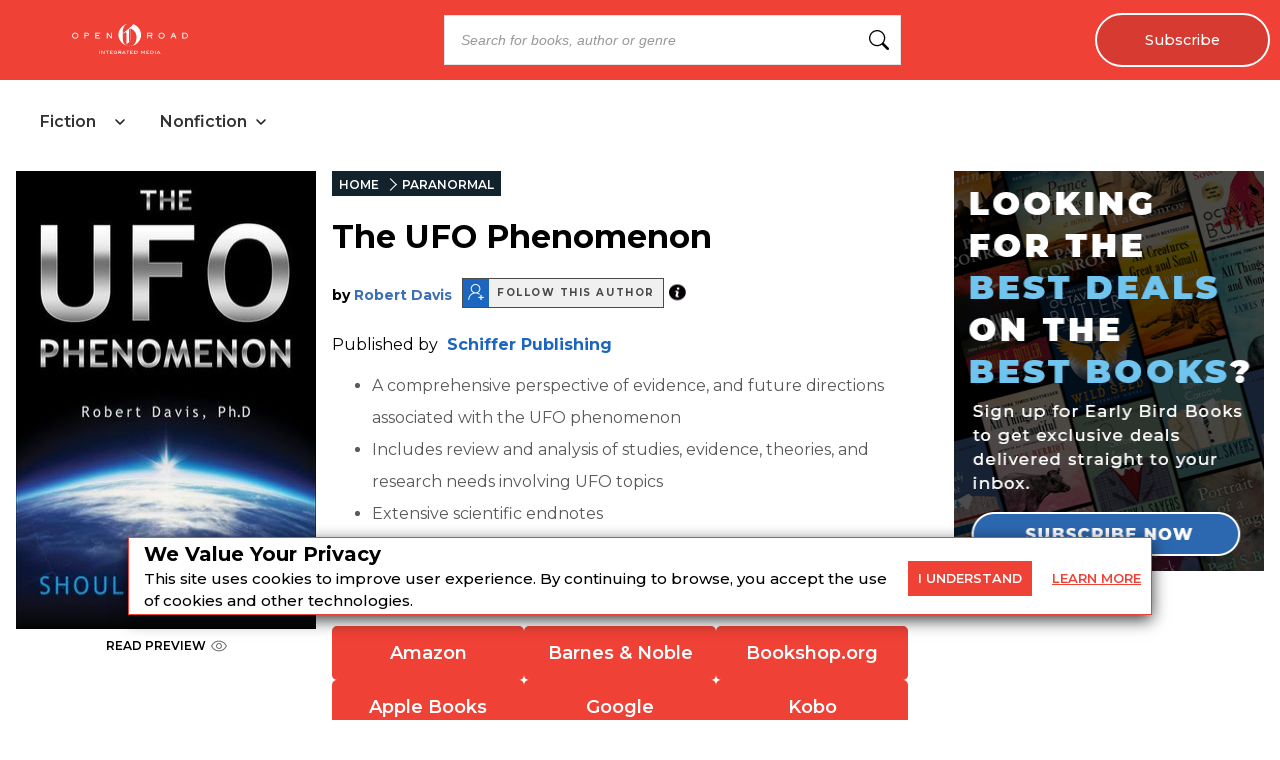

--- FILE ---
content_type: text/html; charset=utf-8
request_url: https://openroadmedia.com/ebook/the-ufo-phenomenon/9781507300091
body_size: 22146
content:
<!DOCTYPE html><html lang="en" class="__className_db7558" style="--montserrat-font:&#x27;Montserrat&#x27;, &#x27;Montserrat Fallback&#x27;;--lora-font:&#x27;Lora&#x27;, &#x27;Lora Fallback&#x27;;--is-mobile:0;--is-tablet:0;--subscriberCookie:0"><head><meta charSet="utf-8"/><meta name="viewport" content="width=device-width, initial-scale=1, maximum-scale=5"/><link rel="preload" as="image" imageSrcSet="https://orion-uploads.openroadmedia.com/orm_logo.svg?w=256 1x, https://orion-uploads.openroadmedia.com/orm_logo.svg?w=640 2x"/><link rel="preload" as="image" imageSrcSet="https://orion-uploads.openroadmedia.com/eye.svg?w=16 1x, https://orion-uploads.openroadmedia.com/eye.svg?w=32 2x"/><link rel="preload" as="image" imageSrcSet="https://orion-uploads.openroadmedia.com/frontend-assets/follow-icon.png?w=16 1x, https://orion-uploads.openroadmedia.com/frontend-assets/follow-icon.png?w=32 2x"/><link rel="preload" as="image" imageSrcSet="/infoIcon.svg?w=32 1x, /infoIcon.svg?w=48 2x"/><link rel="preload" as="image" imageSrcSet="https://orion-uploads.openroadmedia.com/good-reads-logo.png?w=16 16w, https://orion-uploads.openroadmedia.com/good-reads-logo.png?w=32 32w, https://orion-uploads.openroadmedia.com/good-reads-logo.png?w=48 48w, https://orion-uploads.openroadmedia.com/good-reads-logo.png?w=64 64w, https://orion-uploads.openroadmedia.com/good-reads-logo.png?w=96 96w, https://orion-uploads.openroadmedia.com/good-reads-logo.png?w=128 128w, https://orion-uploads.openroadmedia.com/good-reads-logo.png?w=256 256w, https://orion-uploads.openroadmedia.com/good-reads-logo.png?w=384 384w, https://orion-uploads.openroadmedia.com/good-reads-logo.png?w=640 640w, https://orion-uploads.openroadmedia.com/good-reads-logo.png?w=750 750w, https://orion-uploads.openroadmedia.com/good-reads-logo.png?w=828 828w, https://orion-uploads.openroadmedia.com/good-reads-logo.png?w=1080 1080w, https://orion-uploads.openroadmedia.com/good-reads-logo.png?w=1200 1200w, https://orion-uploads.openroadmedia.com/good-reads-logo.png?w=1920 1920w, https://orion-uploads.openroadmedia.com/good-reads-logo.png?w=2048 2048w, https://orion-uploads.openroadmedia.com/good-reads-logo.png?w=3840 3840w" imageSizes="(min-width: 520px) 12.5rem, 10rem"/><link rel="preload" as="image" imageSrcSet="https://orion-uploads.openroadmedia.com/logo.png?w=48 1x, https://orion-uploads.openroadmedia.com/logo.png?w=96 2x"/><link rel="stylesheet" href="https://dlhg59ksjeb0y.cloudfront.net/_next/static/css/88293aebad54da18.css" data-precedence="next"/><link rel="stylesheet" href="https://dlhg59ksjeb0y.cloudfront.net/_next/static/css/1e99853fca50dc8c.css" data-precedence="next"/><link rel="stylesheet" href="https://dlhg59ksjeb0y.cloudfront.net/_next/static/css/af9bd82f46eb3263.css" data-precedence="next"/><link rel="stylesheet" href="https://dlhg59ksjeb0y.cloudfront.net/_next/static/css/34acf9708b4cf97f.css" data-precedence="next"/><link rel="stylesheet" href="https://dlhg59ksjeb0y.cloudfront.net/_next/static/css/77dd9a9d0588b51c.css" data-precedence="next"/><link rel="stylesheet" href="https://dlhg59ksjeb0y.cloudfront.net/_next/static/css/a183d0fc991114b8.css" data-precedence="next"/><link rel="stylesheet" href="https://dlhg59ksjeb0y.cloudfront.net/_next/static/css/02b09da863508090.css" data-precedence="next"/><link rel="stylesheet" href="https://dlhg59ksjeb0y.cloudfront.net/_next/static/css/52ff607ff8046d04.css" data-precedence="next"/><link rel="stylesheet" href="https://dlhg59ksjeb0y.cloudfront.net/_next/static/css/cff3ce2de42097bd.css" data-precedence="next"/><link rel="stylesheet" href="https://dlhg59ksjeb0y.cloudfront.net/_next/static/css/e47fc5cf633f3426.css" data-precedence="next"/><link rel="stylesheet" href="https://dlhg59ksjeb0y.cloudfront.net/_next/static/css/0a121576c0aaeb37.css" data-precedence="next"/><link rel="stylesheet" href="https://dlhg59ksjeb0y.cloudfront.net/_next/static/css/1de8822161b03b21.css" data-precedence="next"/><link rel="stylesheet" href="https://dlhg59ksjeb0y.cloudfront.net/_next/static/css/afdf3707862939a9.css" data-precedence="next"/><link rel="preload" as="script" fetchPriority="low" href="https://dlhg59ksjeb0y.cloudfront.net/_next/static/chunks/webpack-06ec73fc50fc1c3f.js"/><script src="https://dlhg59ksjeb0y.cloudfront.net/_next/static/chunks/4bd1b696-100b9d70ed4e49c1.js" async=""></script><script src="https://dlhg59ksjeb0y.cloudfront.net/_next/static/chunks/1255-8befde0980f5cba9.js" async=""></script><script src="https://dlhg59ksjeb0y.cloudfront.net/_next/static/chunks/main-app-234525b5e3ddebfb.js" async=""></script><script src="https://dlhg59ksjeb0y.cloudfront.net/_next/static/chunks/8162-dbb17ee9334a8bff.js" async=""></script><script src="https://dlhg59ksjeb0y.cloudfront.net/_next/static/chunks/5239-f3025f95e5ac6333.js" async=""></script><script src="https://dlhg59ksjeb0y.cloudfront.net/_next/static/chunks/2619-04bc32f026a0d946.js" async=""></script><script src="https://dlhg59ksjeb0y.cloudfront.net/_next/static/chunks/1141-0a33e99ee1032cbe.js" async=""></script><script src="https://dlhg59ksjeb0y.cloudfront.net/_next/static/chunks/6456-2064235e4f1cc674.js" async=""></script><script src="https://dlhg59ksjeb0y.cloudfront.net/_next/static/chunks/6964-3f55a70b82f143af.js" async=""></script><script src="https://dlhg59ksjeb0y.cloudfront.net/_next/static/chunks/258-2676a06fb15091bd.js" async=""></script><script src="https://dlhg59ksjeb0y.cloudfront.net/_next/static/chunks/6517-32fbe94bb1f1d9c0.js" async=""></script><script src="https://dlhg59ksjeb0y.cloudfront.net/_next/static/chunks/1002-ee8895366343e588.js" async=""></script><script src="https://dlhg59ksjeb0y.cloudfront.net/_next/static/chunks/5663-dc9bf09d23d9e977.js" async=""></script><script src="https://dlhg59ksjeb0y.cloudfront.net/_next/static/chunks/5821-59be5fc1655c023c.js" async=""></script><script src="https://dlhg59ksjeb0y.cloudfront.net/_next/static/chunks/5268-b5439e6633f70195.js" async=""></script><script src="https://dlhg59ksjeb0y.cloudfront.net/_next/static/chunks/9406-557a1baf0afab1f4.js" async=""></script><script src="https://dlhg59ksjeb0y.cloudfront.net/_next/static/chunks/app/(bookDetailPageLayout)/layout-b29f4f06a9573bb5.js" async=""></script><script src="https://dlhg59ksjeb0y.cloudfront.net/_next/static/chunks/6598-4d949a7e273d7955.js" async=""></script><script src="https://dlhg59ksjeb0y.cloudfront.net/_next/static/chunks/4295-6c11b60f817b9a62.js" async=""></script><script src="https://dlhg59ksjeb0y.cloudfront.net/_next/static/chunks/app/(bookDetailPageLayout)/error-ebb197a8632c7700.js" async=""></script><script src="https://dlhg59ksjeb0y.cloudfront.net/_next/static/chunks/app/global-error-0b54e6d72e9139a4.js" async=""></script><script src="https://dlhg59ksjeb0y.cloudfront.net/_next/static/chunks/9052-35d52cf429338735.js" async=""></script><script src="https://dlhg59ksjeb0y.cloudfront.net/_next/static/chunks/app/(bookDetailPageLayout)/ebook/%5B...BookDetail%5D/page-4e4d7f65634dbfbb.js" async=""></script><script src="https://dlhg59ksjeb0y.cloudfront.net/_next/static/chunks/app/layout-7ac1744dff0c2198.js" async=""></script><script src="https://dlhg59ksjeb0y.cloudfront.net/_next/static/chunks/app/error-399a30628e53f9ce.js" async=""></script><script src="https://dlhg59ksjeb0y.cloudfront.net/_next/static/chunks/2500-03633f2009ebc370.js" async=""></script><script src="https://dlhg59ksjeb0y.cloudfront.net/_next/static/chunks/app/(singleColumnLayout)/not-found-6cad42b1b23b63f9.js" async=""></script><link rel="preload" href="https://dlhg59ksjeb0y.cloudfront.net/_next/static/chunks/9381-c9c0aefb66f953af.js" as="script" fetchPriority="low"/><link rel="preload" href="https://dlhg59ksjeb0y.cloudfront.net/_next/static/chunks/1010.bee8b7b49b273f44.js" as="script" fetchPriority="low"/><meta name="next-size-adjust" content=""/><link rel="icon" type="image/x-icon" sizes="any" href="https://orion-uploads.openroadmedia.com/6-favicon.ico"/><link rel="apple-touch-icon" href="/icons/apple-touch-icon.png"/><link rel="apple-touch-icon" sizes="152x152" href="/icons/apple-touch-icon-152x152.png"/><link rel="apple-touch-icon-precomposed" sizes="152x152" href="/icons/apple-touch-icon-152x152-precomposed.png"/><link rel="dns-prefetch" href="https://orion-uploads.openroadmedia.com"/><title>The UFO Phenomenon by Robert Davis | Open Road Media</title><meta name="description" content="&lt;div&gt;&lt;ul&gt;&lt;li&gt;A comprehensive perspective of evidence, and future directions associated with the UFO phenomenon&lt;/li&gt;&lt;li&gt;Includes review and analysis of studies, evidence, theories, and research needs i"/><meta property="og:locale" content="en_US"/><meta property="og:type" content="Book"/><meta property="book:publisher" content="Schiffer Publishing"/><meta property="book:isbn" content="9781507300091"/><meta property="book:release_date" content="2015-02-28T00:00:00.000Z"/><meta property="keywords" content="ufology,unexplained phenomena,extraterrestrial,mystery,phenomenons,publishing phenomenon,unidentified body,ufos,unidentified flying objects,ufo evidence"/><meta property="og:title" content="The UFO Phenomenon"/><meta property="og:description" content="&lt;div&gt;&lt;ul&gt;&lt;li&gt;A comprehensive perspective of evidence, and future directions associated with the UFO phenomenon&lt;/li&gt;&lt;li&gt;Includes review and analysis of studies, evidence, theories, and research needs i"/><meta property="og:url" content="https://openroadmedia.com/ebook/the-ufo-phenomenon/9781507300091"/><meta property="og:site_name" content="Open Road Media"/><meta property="og:image" content="https://book-assets.openroadmedia.com/9781507300091.jpg"/><meta property="og:image:width" content="400"/><meta property="twitter:card" content="summary_large_image"/><meta property="twitter:description" content="&lt;div&gt;&lt;ul&gt;&lt;li&gt;A comprehensive perspective of evidence, and future directions associated with the UFO phenomenon&lt;/li&gt;&lt;li&gt;Includes review and a"/><meta property="twitter:title" content="The UFO Phenomenon"/><meta property="twitter:image" content="https://book-assets.openroadmedia.com/9781507300091.jpg"/><meta name="robots" content="index"/><link rel="canonical" href="https://openroadmedia.com/ebook/the-ufo-phenomenon/9781507300091"/><link rel="stylesheet" href="https://cdnjs.cloudflare.com/ajax/libs/font-awesome/6.7.2/css/all.min.css" integrity="sha512-Evv84Mr4kqVGRNSgIGL/F/aIDqQb7xQ2vcrdIwxfjThSH8CSR7PBEakCr51Ck+w+/U6swU2Im1vVX0SVk9ABhg==" crossorigin="anonymous" referrerPolicy="no-referrer"/><script src="https://dlhg59ksjeb0y.cloudfront.net/_next/static/chunks/polyfills-42372ed130431b0a.js" noModule=""></script></head><body style="margin:0;padding:0;box-sizing:border-box"><div hidden=""><!--$--><!--/$--></div><style>
          @media (min-width: 712px) and (max-width: 712px) {
            .search {
              display: none;
            }
          }
        </style><nav class="Header_headerSection__RQeYw Header_headerSectionPadding__tauaE Header_headerSectionWhiteColor__lEUZl Header_headerSectionOrder2__RplH7 Header_headerSectionWhiteColorError__ppo8P Header_headerSectionHeight0__DbaME Header_headerSectionDBlock__UabIP false Header_catelogMenu__TMy8W navbar navbar-expand-lg" style="background:#EF4135;color:#FFF"><div class="container-fluid"><ul class="Header_menu__UYmdC undefined"><li class="Header_logo__1FRrW logo"><a href="/"><img alt="Open Road Media" title="Open Road Media" loading="eager" width="250" height="30" decoding="async" data-nimg="1" class="" style="color:transparent" srcSet="https://orion-uploads.openroadmedia.com/orm_logo.svg?w=256 1x, https://orion-uploads.openroadmedia.com/orm_logo.svg?w=640 2x" src="https://orion-uploads.openroadmedia.com/orm_logo.svg?w=640"/></a></li><li class="Header_search__m3eU6 search"><div class="button-group"><div class="AlgoliaSearch_searchbox__fY7qP  "><div class="AlgoliaSearch_inputWrapper__zcxmI"><input class="AlgoliaSearch_searchinput__e0I4K" placeholder="Search for books, author or genre" value=""/><svg class="AlgoliaSearch_searchIcon__em5Fz" xmlns="http://www.w3.org/2000/svg" width="20" height="20" fill="currentColor" viewBox="0 0 16 16"><path d="M11.742 10.344a6.5 6.5 0 1 0-1.397 1.398h-.001c.03.04.062.078.098.115l3.85 3.85a1 1 0 0 0 1.415-1.414l-3.85-3.85a1.007 1.007 0 0 0-.115-.1zM12 6.5a5.5 5.5 0 1 1-11 0 5.5 5.5 0 0 1 11 0z"></path></svg></div></div></div></li><li class="noMargin Header_subscribe__TFZZh"><a href="/newsletters">Subscribe</a></li></ul></div></nav><div style="padding-top:5.5rem;list-style:none;margin:auto 1.5rem"></div><div class="CatalogHeader_menuContainer__Qt4xK"><div class="CatalogHeader_tabLayout__MTQxS"><div class="CatalogHeader_tabButtons__cSnwd"><div class="CatalogHeader_tabButton__Tx7BO"><div class="CatalogHeader_tabHeader__CQGEG "><span class="CatalogHeader_tabTitle__lkliZ">Fiction</span><svg width="16" height="16" viewBox="0 0 16 16" fill="none" xmlns="http://www.w3.org/2000/svg" class="CatalogHeader_chevronIcon__iw5Zm " style="margin-left:6px"><path d="M4 6L8 10L12 6" stroke="#222" stroke-width="1.5" stroke-linecap="round" stroke-linejoin="round"></path></svg></div></div><div class="CatalogHeader_tabButton__Tx7BO"><div class="CatalogHeader_tabHeader__CQGEG "><span class="CatalogHeader_tabTitle__lkliZ">Nonfiction</span><svg width="16" height="16" viewBox="0 0 16 16" fill="none" xmlns="http://www.w3.org/2000/svg" class="CatalogHeader_chevronIcon__iw5Zm " style="margin-left:6px"><path d="M4 6L8 10L12 6" stroke="#222" stroke-width="1.5" stroke-linecap="round" stroke-linejoin="round"></path></svg></div></div></div></div></div><div><div class="LayoutWithoutAds_padding30__eYcT5" style="display:flex;margin:1rem;justify-content:center;overflow:hidden"><div class="bookDetailPage_BookDetailPage__oa4cH" style="width:calc(100% - 310px - 1rem);margin-left:0;margin-right:auto"><div class="bookDetailPage_book_image__GQ8eu"><img alt="Buy The UFO Phenomenon at Amazon" title="The UFO Phenomenon" loading="lazy" width="300" height="458" decoding="async" data-nimg="1" class="" style="color:transparent;margin:0" srcSet="https://d1pwnu15mzvjms.cloudfront.net/300x0/9781507300091.jpg?w=384 1x, https://d1pwnu15mzvjms.cloudfront.net/300x0/9781507300091.jpg?w=640 2x" src="https://d1pwnu15mzvjms.cloudfront.net/300x0/9781507300091.jpg?w=640"/><div class="afb__preview-link AmazonPreviewLink_afb__preview-link__c1Ntj  bookDetailPage_afbPreviewLink__aU3EZ"><a href="https://read.amazon.com/kp/card?asin=B0D8KD34SN&amp;tag=orimpreview-20" target="_blank" rel="noopener noreferrer" data-vars-book-preview-event-label="B0D8KD34SN">READ PREVIEW<img alt="Read Preview" title="Read Preview" loading="eager" width="16" height="16" decoding="async" data-nimg="1" class="" style="color:transparent;vertical-align:top;margin-left:5px" srcSet="https://orion-uploads.openroadmedia.com/eye.svg?w=16 1x, https://orion-uploads.openroadmedia.com/eye.svg?w=32 2x" src="https://orion-uploads.openroadmedia.com/eye.svg?w=32"/></a></div><div></div></div><div class="bookDetailPage_book_details__lD11O"><ul class="BreadCrumb_breadcrumbs__ULrOW"><li><a href="/">HOME</a></li><li><a href="/category/paranormal">PARANORMAL</a></li></ul><h1 class="bookDetailPage_book_title__MdKnk">The UFO Phenomenon</h1><div class="show-contributor show-inline"><div class="ShowContributor_book-details-authors__BsIZx"><div class="singleAuthor"><span> <!-- -->by<!-- --> </span><a href="/contributor/robert-davis">Robert Davis</a><div class="author-follow-wrapper"><div class="author-follow"><div class="author-icon undefined"><img alt="Get an email alert when this author’s titles go on sale!" title="Get an email alert when this author’s titles go on sale!" loading="eager" width="16" height="16" decoding="async" data-nimg="1" class="author-icon-img   " style="color:transparent" srcSet="https://orion-uploads.openroadmedia.com/frontend-assets/follow-icon.png?w=16 1x, https://orion-uploads.openroadmedia.com/frontend-assets/follow-icon.png?w=32 2x" src="https://orion-uploads.openroadmedia.com/frontend-assets/follow-icon.png?w=32"/></div><span class="author-follow-text">Follow this author</span></div><div class="author-info-icon-wrapper"><span class="ShowContributor_author-info-icon__8S_G3 FollowButton_author-info-icon__Pnfqk"><img alt="info icon" loading="eager" width="17" height="17" decoding="async" data-nimg="1" class="" style="color:transparent" srcSet="/infoIcon.svg?w=32 1x, /infoIcon.svg?w=48 2x" src="/infoIcon.svg?w=48"/></span></div></div><div></div><style>
          .author-follow-wrapper {
            display: inline-flex;
            align-items: center;
            cursor: pointer;
          }
          .author-follow {
            display: inline-flex;
            margin-left: 10px;
            align-items: center;
            background-color: #f0f0f1;
            border: 1px solid #4a4a4a;
          }
          .author-icon {
            background-color: #1d66bf;
            padding: 5px 5px 3px 5px;
            position: relative;
            cursor: pointer;
            display: inline-block;
          }
          .author-follow .author-follow-text {
            padding: 0 8px;
            color: #4a4a4a;
            font-size: 10px;
            font-weight: 700;
            text-transform: uppercase;
            letter-spacing: 1.54px;
          }     
          .author-info-icon-wrapper {
              display: flex;
              position: relative;
          }
        </style><style>
            .author-follow-newsletter.row
              .formGroup
              .newLetterContainer
              .buttonBox
              button {
              font-size: 14px;
            }
            @media (max-width: 767px) {
              .author-follow-newsletter.row
                .formGroup
                .newLetterContainer
                .buttonBox
                button {
                font-size: 17px;
              }
            }
          </style></div><style>
          .singleAuthor.hideFollowAuthor {
            display: none;
          }
          .singleAuthor {
            margin-bottom: 8px;
          }
          .singleAuthor:not(:first-child) {
            margin-left: 6px;
          }

          .singleAuthor .primarySpan {
            font-weight: normal;
          }
          @media (max-width: 575px) {
            .singleAuthor {
              display: flex;
              margin-top: 5px;
              margin-bottom: 5px;
              // justify-content: space-between;
              align-items: center;
            }
            .singleAuthor .primarySpan {
              display: inline-flex;
              margin-right: 5px;
            }
          }
        </style></div></div><br/><div></div><span>Published by </span><span class="bookDetailPage_publisher___PRpl"><a href="/publisher/Schiffer%20Publishing">Schiffer Publishing</a></span><span class="bookDetailPage_book_desc__m_Fr1"><div><div><ul><li>A comprehensive perspective of evidence, and future directions associated with the UFO phenomenon</li><li>Includes review and analysis of studies, evidence, theories, and research needs involving UFO topics</li><li>Extensive scientific endnotes</li></ul></div></div></span><h4 class="GenerateAffiliateSection_affliateLinksHeader___wabY">BUY NOW FROM</h4><div><div class="GenerateAffiliateSection_affiliateContainer__YAxY9"><div class="GenerateAffiliateSection_affiliateButtonWrap__YQioq"><a class="mx-auto GenerateAffiliateSection_affiliateButtons__GAA7d" rel="nofollow noopener noreferrer" target="_blank" href="https://www.amazon.com/dp/B0D8KD34SN?orim_id=9781507300091&amp;tag=orimsite-20" data-vars-event-label="The UFO Phenomenon | 9781507300091 | Schiffer Publishing" data-vars-event-action="Retail Click" data-vars-outbound-url="https://www.amazon.com/dp/B0D8KD34SN?orim_id=9781507300091&amp;tag=orimsite-20" data-vars-outbound-text="Amazon" id="retailerbutton-Amazon">Amazon</a></div><div class="GenerateAffiliateSection_affiliateButtonWrap__YQioq"><a class="mx-auto GenerateAffiliateSection_affiliateButtons__GAA7d" rel="nofollow noopener noreferrer" target="_blank" href="https://barnesandnoble.sjv.io/c/338698/1841124/22009?partnerpropertyid=7761548&amp;u=https://www.barnesandnoble.com/w?ean=9781507300091&amp;orim_id=9781507300091" data-vars-event-label="The UFO Phenomenon | 9781507300091 | Schiffer Publishing" data-vars-event-action="Retail Click" data-vars-outbound-url="https://barnesandnoble.sjv.io/c/338698/1841124/22009?partnerpropertyid=7761548&amp;u=https://www.barnesandnoble.com/w?ean=9781507300091&amp;orim_id=9781507300091" data-vars-outbound-text="Barnes &amp; Noble" id="retailerbutton-Barnes &amp; Noble">Barnes &amp; Noble</a></div><div class="GenerateAffiliateSection_affiliateButtonWrap__YQioq"><a class="mx-auto GenerateAffiliateSection_affiliateButtons__GAA7d" rel="nofollow noopener noreferrer" target="_blank" href="https://bookshop.org/a/107290/9781507300091?orim_id=9781507300091" data-vars-event-label="The UFO Phenomenon | 9781507300091 | Schiffer Publishing" data-vars-event-action="Retail Click" data-vars-outbound-url="https://bookshop.org/a/107290/9781507300091?orim_id=9781507300091" data-vars-outbound-text="Bookshop.org" id="retailerbutton-Bookshop.org">Bookshop.org</a></div><div class="GenerateAffiliateSection_affiliateButtonWrap__YQioq"><a class="mx-auto GenerateAffiliateSection_affiliateButtons__GAA7d" rel="nofollow noopener noreferrer" target="_blank" href="https://books.apple.com/us/book/id6505124209?at=10lrBN&amp;orim_id=9781507300091" data-vars-event-label="The UFO Phenomenon | 9781507300091 | Schiffer Publishing" data-vars-event-action="Retail Click" data-vars-outbound-url="https://books.apple.com/us/book/id6505124209?at=10lrBN&amp;orim_id=9781507300091" data-vars-outbound-text="Apple Books" id="retailerbutton-Apple Books">Apple Books</a></div><div class="GenerateAffiliateSection_affiliateButtonWrap__YQioq"><a class="mx-auto GenerateAffiliateSection_affiliateButtons__GAA7d" rel="nofollow noopener noreferrer" target="_blank" href="https://play.google.com/store/books/details?gl=us&amp;id=ISBN_9781507300091&amp;PAffiliateID=1101lHGm&amp;orim_id=9781507300091" data-vars-event-label="The UFO Phenomenon | 9781507300091 | Schiffer Publishing" data-vars-event-action="Retail Click" data-vars-outbound-url="https://play.google.com/store/books/details?gl=us&amp;id=ISBN_9781507300091&amp;PAffiliateID=1101lHGm&amp;orim_id=9781507300091" data-vars-outbound-text="Google" id="retailerbutton-Google">Google</a></div><div class="GenerateAffiliateSection_affiliateButtonWrap__YQioq"><a class="mx-auto GenerateAffiliateSection_affiliateButtons__GAA7d" rel="nofollow noopener noreferrer" target="_blank" href="https://click.linksynergy.com/deeplink?id=27lTva583xw&amp;mid=37217&amp;murl=https%3A%2F%2Fwww.kobo.com%2Fus%2Fen%2Fsearch%3Fquery%3D9781507300091&amp;u1=orimkobo&amp;orim_id=9781507300091" data-vars-event-label="The UFO Phenomenon | 9781507300091 | Schiffer Publishing" data-vars-event-action="Retail Click" data-vars-outbound-url="https://click.linksynergy.com/deeplink?id=27lTva583xw&amp;mid=37217&amp;murl=https%3A%2F%2Fwww.kobo.com%2Fus%2Fen%2Fsearch%3Fquery%3D9781507300091&amp;u1=orimkobo&amp;orim_id=9781507300091" data-vars-outbound-text="Kobo" id="retailerbutton-Kobo">Kobo</a></div></div></div><section class="NewsletterBanner_newsletterBannerSection__zvGd_"><div class="NewsletterBanner_newsletterBanner__f15Cf"><p>Join our community.<br/>Great stories. Great deals. Weekly.</p><a href="/newsletters-2"><span><button class="Button_buttonClass__VpFi5 undefined NewsletterBanner_learnMore__RZtCo ">Subscribe</button></span></a></div></section><br/><div><div class="good-reads"><div class="good-reads-header"><img alt="Good Reads" title="Good Reads" loading="eager" width="200" height="43" decoding="async" data-nimg="1" class="amp-image " style="color:transparent;height:auto;width:auto" sizes="(min-width: 520px) 12.5rem, 10rem" srcSet="https://orion-uploads.openroadmedia.com/good-reads-logo.png?w=16 16w, https://orion-uploads.openroadmedia.com/good-reads-logo.png?w=32 32w, https://orion-uploads.openroadmedia.com/good-reads-logo.png?w=48 48w, https://orion-uploads.openroadmedia.com/good-reads-logo.png?w=64 64w, https://orion-uploads.openroadmedia.com/good-reads-logo.png?w=96 96w, https://orion-uploads.openroadmedia.com/good-reads-logo.png?w=128 128w, https://orion-uploads.openroadmedia.com/good-reads-logo.png?w=256 256w, https://orion-uploads.openroadmedia.com/good-reads-logo.png?w=384 384w, https://orion-uploads.openroadmedia.com/good-reads-logo.png?w=640 640w, https://orion-uploads.openroadmedia.com/good-reads-logo.png?w=750 750w, https://orion-uploads.openroadmedia.com/good-reads-logo.png?w=828 828w, https://orion-uploads.openroadmedia.com/good-reads-logo.png?w=1080 1080w, https://orion-uploads.openroadmedia.com/good-reads-logo.png?w=1200 1200w, https://orion-uploads.openroadmedia.com/good-reads-logo.png?w=1920 1920w, https://orion-uploads.openroadmedia.com/good-reads-logo.png?w=2048 2048w, https://orion-uploads.openroadmedia.com/good-reads-logo.png?w=3840 3840w" src="https://orion-uploads.openroadmedia.com/good-reads-logo.png?w=3840"/><p class="community-reviews">COMMUNITY REVIEWS</p></div><iframe data-src="https://www.goodreads.com/api/reviews_widget_iframe?format=html&amp;isbn=9781507300091&amp;links=f03c2f&amp;min_rating=3&amp;num_reviews=3" width="100%" title="GoodRead reviews for The UFO Phenomenon" height="500" frameBorder="0" scrolling="yes" class="lazyload"></iframe></div></div></div><script type="application/ld+json">{
				"@context": "http://schema.org",
				"@type": "BreadcrumbList",
				"name" : "The UFO Phenomenon",
				"itemListElement":[
					{
					  "@type": "ListItem",
					  "position": "1",
					  "item":
					  {
					   "@id": "https://openroadmedia.com",
					   "name": "Home"
					   }
					 },
					 {
					  "@type": "ListItem",
					  "position": "2",
            "item":
              {
                "@id": "https://openroadmedia.com/category/%5Bobject%20Object%5D",
                "name": "The UFO Phenomenon"
              }
					 }
				  ]
			}</script><script type="application/ld+json">{
				"@context": "http://schema.org",
        "@type" : "Book",
        "name" : "The UFO Phenomenon",
        "author" : [{"@context":"http://schema.org","@type":"Person","name":"\"Robert Davis\"","description":"","url":"https://openroadmedia.com/contributor/robert-davis"}],
        "url" : "https://openroadmedia.com/ebook/the-ufo-phenomenon/9781507300091",
        "aggregateRating":"",       
        "workExample" : [{
          "@type" : "Book",
          "isbn" : "9781507300091", 
          "bookFormat" : "https://schema.org/EBook",
          "datePublished" : "2015-02-28T00:00:00.000Z",
          "potentialAction": {
            "@type":"ReadAction",
            "target" : {
              "@type" : "EntryPoint",
              "urlTemplate": "https://openroadmedia.com/ebook/the-ufo-phenomenon/9781507300091",
              "actionPlatform":[
                "http://schema.org/DesktopWebPlatform",
                "http://schema.org/IOSPlatform",
                "http://schema.org/AndroidPlatform"                
              ]
            },
            "expectsAcceptanceOf" : {
              "@type" : "http://schema.org/Offer",
              "price" : 17.99,
              "priceCurrency" : "USD",
              "availability": "https://schema.org/InStock"
            }
          }
        }],
				"description" : "<div><ul><li>A comprehensive perspective of evidence, and future directions associated with the UFO phenomenon</li><li>Includes review and analysis of studies, evidence, theories, and research needs involving UFO topics</li><li>Extensive scientific endnotes</li></ul></div>", 
				"isbn" : "9781507300091", 
				"numberOfPages" : 208,
				"datePublished" : "2015-02-28T00:00:00.000Z",
				"mainEntity" : "Book",
        "publisher" : "Schiffer Publishing",
        "thumbnailUrl" : "https://book-assets.openroadmedia.com/9781507300091.jpg"
			}</script></div><!--$--><!--/$--><div class="RightRailAds_right_rail_noAdsLayout__W9v_I" style="flex:0 0 310px;margin-left:1rem;max-width:310px;min-height:600px;width:100"><div class="sticky-outer-wrapper"><div class="sticky-inner-wrapper" style="position:relative;top:0px"><a href="/newsletters-2"><img alt="image" loading="lazy" width="310" height="400" decoding="async" data-nimg="1" class="" style="color:transparent" srcSet="https://orion-uploads.openroadmedia.com/EBB_NL_Signup_Sidebar_Design.png?w=384 1x, https://orion-uploads.openroadmedia.com/EBB_NL_Signup_Sidebar_Design.png?w=640 2x" src="https://orion-uploads.openroadmedia.com/EBB_NL_Signup_Sidebar_Design.png?w=640"/></a></div></div></div></div><div class="empty"><br/></div></div><div class="Footer_footerParent__STrWB" style="font-family:&#x27;Montserrat&#x27;, &#x27;Montserrat Fallback&#x27;"><div class="Footer_copyRightDiv__OV_fq"><div class="Footer_copyRight__8dssG"><div class="Footer_Cpart1___4mh3"><h2 class="Footer_footHead__uDEqe plain">Get weekly updates and deals from Early Bird Books</h2></div><div class="Footer_Cpart2__g4AcO"><div class=" NewsletterV2_groupButton__C_x0m footerNewsletter groupButton row"><div class="formGroup undefined"><div class="NewsletterV2_newLetterContainer__pa7H_ newLetterContainer newsletter_with_image_container undefined"><div class="NewsletterV2_inputBox__qTXPx inputBox newsletter_with_image_inputBox undefined"><div class="jsx-633286432 footerNewsletter groupButton newOne TextBox_textBox__h_uIS textBox"><div class="jsx-633286432 TextBox_input-group__EoBYx"><input type="text" placeholder="enter your email" maxLength="10000" class="jsx-633286432 footerNewsletter groupButton newOne Footer_desktopInputHeight__NlgS_" name="newsletterEmail" value=""/></div></div></div><div class="NewsletterV2_buttonBox__YvaHs buttonBox undefined "><div class="button-wrapper"><span><button class="Button_buttonClass__VpFi5 undefined  undefined NewsletterV2_groupButton__C_x0m undefined footerNewsletter undefined groupButton Button_newOne__T6c8Q newOne Button_plusFont__0vn_H plusFont Footer_buttonBoxDestopBtn__QHcX0" style="background-color:#2C68B0">Subscribe</button></span></div></div></div><div class="ContentCategory_newsLFooter__JyJVW newsLFooter"><div class="NewsletterV2_checkBox__PuTwm"><div><div class="NewsletterFooter"><div class="NFLabel"><label class="labelBox checked undefined"><input type="checkbox" class="undefined checkbox" checked="" value="Yes! I also want to get The Reader newsletter featuring book deals, recommendations, and giveaways."/><span class="checkbokCheckBefore "></span><span class="checkbokCheckAfter"></span><span class="NLText">Yes! I also want to get The Reader newsletter featuring book deals, recommendations, and giveaways.</span></label></div></div><style>
          .newsletter-card-checkbox {
            display:none;
          }
          .newsletter-card-checkbox .NLText {
            padding:0;
            position:relative;
          }
          .checkbox {
            padding: 0;
            height: initial;
            width: initial;
            margin-bottom: 0;
            cursor: pointer;
          }
          .labelBox, .NewsletterFooter{
            position: relative;
            cursor: pointer;
            font-size: 14px;
          }
          .NLText{padding-left: 15px;}
          .labelBox{display: flex;}
          .labelBox .checkbokCheckBefore {
            background-color: #fff;
            border: 2px solid #0079bf;
            padding: 8px;
            display: inline-block;
            position: relative;
            vertical-align: middle;
            cursor: pointer;
            margin-right: 0px;
            top: -2px;
            height: 16px;
            width: 16px;
          }
          .labelBox .checkbokCheckAfter {
            position: absolute;
            top: 1px;
            left: 7px;
            width: 6px;
            height: 11px;
            border: solid #0079bf;
            border-width: 0 2px 2px 0;
            transform: rotate(45deg);
            display: none;
          }
          .labelBox input {
            -webkit-appearance: none;
          }
          .labelBox input:checked ~ .checkbokCheckAfter {
            display: block;
          }
          .labelBox input:focus {
            outline:none;
          }          
          .feedbackCheck .NFLabel { left: 50%; }
          .feedbackCheck .NLText{ display: none; }

          @media (max-width: 575px){
            .NewsletterFooter p {
              font-size: 12px;
            }
          }
        </style></div></div></div></div></div></div></div></div><div class="Footer_footerDiv__OZ9WP"><div class="Footer_footer__UaG1g"><div class="Footer_part1__MIcTS"></div><div class="Footer_part2__ZGtBT"><h4>More from<span class="Footer_headImage__uqj73"><img alt="OR/M" title="OR/M" loading="eager" width="35" height="14" decoding="async" data-nimg="1" class="orm-img " style="color:transparent;height:auto;width:auto" srcSet="https://orion-uploads.openroadmedia.com/logo.png?w=48 1x, https://orion-uploads.openroadmedia.com/logo.png?w=96 2x" src="https://orion-uploads.openroadmedia.com/logo.png?w=96"/></span></h4><div class="Footer_list__nA1sk"><a href="https://alovesotrue.com" rel="noopener noreferrer" target="_blank">A LOVE SO TRUE</a></div><div class="Footer_list__nA1sk"><a href="https://explorethearchive.com" rel="noopener noreferrer" target="_blank">THE ARCHIVE</a></div><div class="Footer_list__nA1sk"><a href="https://earlybirdbooks.com" rel="noopener noreferrer" target="_blank">EARLY BIRD BOOKS</a></div><div class="Footer_list__nA1sk"><a href="https://the-line-up.com" rel="noopener noreferrer" target="_blank">THE LINEUP</a></div><div class="Footer_list__nA1sk"><a href="https://murder-mayhem.com" rel="noopener noreferrer" target="_blank">MURDER &amp; MAYHEM</a></div><div class="Footer_list__nA1sk"><a href="https://theportalist.com" rel="noopener noreferrer" target="_blank">THE PORTALIST</a></div></div><div class="Footer_part3__cnrFi"><h4>Corporate</h4><div class="Footer_list__nA1sk"><a href="/terms">Terms of Use</a></div><div class="Footer_list__nA1sk"><a href="/privacy">Privacy Policy</a></div></div><div><h4>© <!-- -->2026<!-- --> <!-- -->OPEN ROAD INTEGRATED MEDIA</h4><ul class="Footer_inlineList__C1Ha_"><li class="Footer_inlineItem__aUkd3"><a class="list-inline-link Footer_footerInfo__kOytv">We are a participant in the Amazon Services LLC Associates Program, an affiliate advertising program designed to provide a means for us to earn fees by linking to Amazon.com and affiliated sites.</a></li></ul></div></div></div></div><script src="https://dlhg59ksjeb0y.cloudfront.net/_next/static/chunks/webpack-06ec73fc50fc1c3f.js" id="_R_" async=""></script><script>(self.__next_f=self.__next_f||[]).push([0])</script><script>self.__next_f.push([1,"1:\"$Sreact.fragment\"\n"])</script><script>self.__next_f.push([1,"3:I[35393,[\"8162\",\"static/chunks/8162-dbb17ee9334a8bff.js\",\"5239\",\"static/chunks/5239-f3025f95e5ac6333.js\",\"2619\",\"static/chunks/2619-04bc32f026a0d946.js\",\"1141\",\"static/chunks/1141-0a33e99ee1032cbe.js\",\"6456\",\"static/chunks/6456-2064235e4f1cc674.js\",\"6964\",\"static/chunks/6964-3f55a70b82f143af.js\",\"258\",\"static/chunks/258-2676a06fb15091bd.js\",\"6517\",\"static/chunks/6517-32fbe94bb1f1d9c0.js\",\"1002\",\"static/chunks/1002-ee8895366343e588.js\",\"5663\",\"static/chunks/5663-dc9bf09d23d9e977.js\",\"5821\",\"static/chunks/5821-59be5fc1655c023c.js\",\"5268\",\"static/chunks/5268-b5439e6633f70195.js\",\"9406\",\"static/chunks/9406-557a1baf0afab1f4.js\",\"5844\",\"static/chunks/app/(bookDetailPageLayout)/layout-b29f4f06a9573bb5.js\"],\"default\"]\n"])</script><script>self.__next_f.push([1,"4:I[9766,[],\"\"]\n5:I[55608,[\"8162\",\"static/chunks/8162-dbb17ee9334a8bff.js\",\"5239\",\"static/chunks/5239-f3025f95e5ac6333.js\",\"2619\",\"static/chunks/2619-04bc32f026a0d946.js\",\"6964\",\"static/chunks/6964-3f55a70b82f143af.js\",\"258\",\"static/chunks/258-2676a06fb15091bd.js\",\"5663\",\"static/chunks/5663-dc9bf09d23d9e977.js\",\"6598\",\"static/chunks/6598-4d949a7e273d7955.js\",\"4295\",\"static/chunks/4295-6c11b60f817b9a62.js\",\"6300\",\"static/chunks/app/(bookDetailPageLayout)/error-ebb197a8632c7700.js\"],\"default\"]\n6:I[98924,[],\"\"]\n8:I[24431,[],\"OutletBoundary\"]\na:I[15278,[],\"AsyncMetadataOutlet\"]\nc:I[24431,[],\"ViewportBoundary\"]\ne:I[24431,[],\"MetadataBoundary\"]\nf:\"$Sreact.suspense\"\n11:I[55193,[\"8162\",\"static/chunks/8162-dbb17ee9334a8bff.js\",\"5239\",\"static/chunks/5239-f3025f95e5ac6333.js\",\"2619\",\"static/chunks/2619-04bc32f026a0d946.js\",\"6964\",\"static/chunks/6964-3f55a70b82f143af.js\",\"258\",\"static/chunks/258-2676a06fb15091bd.js\",\"5663\",\"static/chunks/5663-dc9bf09d23d9e977.js\",\"6598\",\"static/chunks/6598-4d949a7e273d7955.js\",\"4295\",\"static/chunks/4295-6c11b60f817b9a62.js\",\"4219\",\"static/chunks/app/global-error-0b54e6d72e9139a4.js\"],\"default\"]\n:HL[\"https://dlhg59ksjeb0y.cloudfront.net/_next/static/media/0d93aa9556af6970-s.p.woff2\",\"font\",{\"crossOrigin\":\"\",\"type\":\"font/woff2\"}]\n:HL[\"https://dlhg59ksjeb0y.cloudfront.net/_next/static/media/110cbef534704ef8-s.p.woff2\",\"font\",{\"crossOrigin\":\"\",\"type\":\"font/woff2\"}]\n:HL[\"https://dlhg59ksjeb0y.cloudfront.net/_next/static/media/1f173e5e25f3efee-s.p.woff2\",\"font\",{\"crossOrigin\":\"\",\"type\":\"font/woff2\"}]\n:HL[\"https://dlhg59ksjeb0y.cloudfront.net/_next/static/media/2fb5d94d8dca0cc5-s.p.woff2\",\"font\",{\"crossOrigin\":\"\",\"type\":\"font/woff2\"}]\n:HL[\"https://dlhg59ksjeb0y.cloudfront.net/_next/static/media/5c0c2bcbaa4149ca-s.p.woff2\",\"font\",{\"crossOrigin\":\"\",\"type\":\"font/woff2\"}]\n:HL[\"https://dlhg59ksjeb0y.cloudfront.net/_next/static/media/904be59b21bd51cb-s.p.woff2\",\"font\",{\"crossOrigin\":\"\",\"type\":\"font/woff2\"}]\n:HL[\"https://dlhg59ksjeb0y.cloudfront.net/_next/static/css/88293aebad54da18.css\",\"style\"]\n:HL[\"htt"])</script><script>self.__next_f.push([1,"ps://dlhg59ksjeb0y.cloudfront.net/_next/static/css/1e99853fca50dc8c.css\",\"style\"]\n:HL[\"https://dlhg59ksjeb0y.cloudfront.net/_next/static/css/af9bd82f46eb3263.css\",\"style\"]\n:HL[\"https://dlhg59ksjeb0y.cloudfront.net/_next/static/css/34acf9708b4cf97f.css\",\"style\"]\n:HL[\"https://dlhg59ksjeb0y.cloudfront.net/_next/static/css/77dd9a9d0588b51c.css\",\"style\"]\n:HL[\"https://dlhg59ksjeb0y.cloudfront.net/_next/static/css/a183d0fc991114b8.css\",\"style\"]\n:HL[\"https://dlhg59ksjeb0y.cloudfront.net/_next/static/css/02b09da863508090.css\",\"style\"]\n:HL[\"https://dlhg59ksjeb0y.cloudfront.net/_next/static/css/52ff607ff8046d04.css\",\"style\"]\n:HL[\"https://dlhg59ksjeb0y.cloudfront.net/_next/static/css/cff3ce2de42097bd.css\",\"style\"]\n:HL[\"https://dlhg59ksjeb0y.cloudfront.net/_next/static/css/e47fc5cf633f3426.css\",\"style\"]\n:HL[\"https://dlhg59ksjeb0y.cloudfront.net/_next/static/css/0a121576c0aaeb37.css\",\"style\"]\n:HL[\"https://dlhg59ksjeb0y.cloudfront.net/_next/static/css/1de8822161b03b21.css\",\"style\"]\n:HL[\"https://dlhg59ksjeb0y.cloudfront.net/_next/static/css/afdf3707862939a9.css\",\"style\"]\n"])</script><script>self.__next_f.push([1,"0:{\"P\":null,\"b\":\"Kal7rVB3uqH1fufW3-p1O\",\"p\":\"https://dlhg59ksjeb0y.cloudfront.net\",\"c\":[\"\",\"ebook\",\"the-ufo-phenomenon\",\"9781507300091\"],\"i\":false,\"f\":[[[\"\",{\"children\":[\"(bookDetailPageLayout)\",{\"children\":[\"ebook\",{\"children\":[[\"BookDetail\",\"the-ufo-phenomenon/9781507300091\",\"c\"],{\"children\":[\"__PAGE__\",{}]}]}]}]},\"$undefined\",\"$undefined\",true],[\"\",[\"$\",\"$1\",\"c\",{\"children\":[[[\"$\",\"link\",\"0\",{\"rel\":\"stylesheet\",\"href\":\"https://dlhg59ksjeb0y.cloudfront.net/_next/static/css/88293aebad54da18.css\",\"precedence\":\"next\",\"crossOrigin\":\"$undefined\",\"nonce\":\"$undefined\"}],[\"$\",\"link\",\"1\",{\"rel\":\"stylesheet\",\"href\":\"https://dlhg59ksjeb0y.cloudfront.net/_next/static/css/1e99853fca50dc8c.css\",\"precedence\":\"next\",\"crossOrigin\":\"$undefined\",\"nonce\":\"$undefined\"}],[\"$\",\"link\",\"2\",{\"rel\":\"stylesheet\",\"href\":\"https://dlhg59ksjeb0y.cloudfront.net/_next/static/css/af9bd82f46eb3263.css\",\"precedence\":\"next\",\"crossOrigin\":\"$undefined\",\"nonce\":\"$undefined\"}]],\"$L2\"]}],{\"children\":[\"(bookDetailPageLayout)\",[\"$\",\"$1\",\"c\",{\"children\":[[[\"$\",\"link\",\"0\",{\"rel\":\"stylesheet\",\"href\":\"https://dlhg59ksjeb0y.cloudfront.net/_next/static/css/34acf9708b4cf97f.css\",\"precedence\":\"next\",\"crossOrigin\":\"$undefined\",\"nonce\":\"$undefined\"}],[\"$\",\"link\",\"1\",{\"rel\":\"stylesheet\",\"href\":\"https://dlhg59ksjeb0y.cloudfront.net/_next/static/css/77dd9a9d0588b51c.css\",\"precedence\":\"next\",\"crossOrigin\":\"$undefined\",\"nonce\":\"$undefined\"}],[\"$\",\"link\",\"2\",{\"rel\":\"stylesheet\",\"href\":\"https://dlhg59ksjeb0y.cloudfront.net/_next/static/css/a183d0fc991114b8.css\",\"precedence\":\"next\",\"crossOrigin\":\"$undefined\",\"nonce\":\"$undefined\"}],[\"$\",\"link\",\"3\",{\"rel\":\"stylesheet\",\"href\":\"https://dlhg59ksjeb0y.cloudfront.net/_next/static/css/02b09da863508090.css\",\"precedence\":\"next\",\"crossOrigin\":\"$undefined\",\"nonce\":\"$undefined\"}],[\"$\",\"link\",\"4\",{\"rel\":\"stylesheet\",\"href\":\"https://dlhg59ksjeb0y.cloudfront.net/_next/static/css/52ff607ff8046d04.css\",\"precedence\":\"next\",\"crossOrigin\":\"$undefined\",\"nonce\":\"$undefined\"}],[\"$\",\"link\",\"5\",{\"rel\":\"stylesheet\",\"href\":\"https://dlhg59ksjeb0y.cloudfront.net/_next/static/css/cff3ce2de42097bd.css\",\"precedence\":\"next\",\"crossOrigin\":\"$undefined\",\"nonce\":\"$undefined\"}],[\"$\",\"link\",\"6\",{\"rel\":\"stylesheet\",\"href\":\"https://dlhg59ksjeb0y.cloudfront.net/_next/static/css/e47fc5cf633f3426.css\",\"precedence\":\"next\",\"crossOrigin\":\"$undefined\",\"nonce\":\"$undefined\"}],[\"$\",\"link\",\"7\",{\"rel\":\"stylesheet\",\"href\":\"https://dlhg59ksjeb0y.cloudfront.net/_next/static/css/0a121576c0aaeb37.css\",\"precedence\":\"next\",\"crossOrigin\":\"$undefined\",\"nonce\":\"$undefined\"}],[\"$\",\"link\",\"8\",{\"rel\":\"stylesheet\",\"href\":\"https://dlhg59ksjeb0y.cloudfront.net/_next/static/css/1de8822161b03b21.css\",\"precedence\":\"next\",\"crossOrigin\":\"$undefined\",\"nonce\":\"$undefined\"}]],[\"$\",\"$L3\",null,{\"hideHeader\":false,\"children\":[\"$\",\"$L4\",null,{\"parallelRouterKey\":\"children\",\"error\":\"$5\",\"errorStyles\":[[\"$\",\"link\",\"0\",{\"rel\":\"stylesheet\",\"href\":\"https://dlhg59ksjeb0y.cloudfront.net/_next/static/css/2384d6fd96e157b3.css\",\"precedence\":\"next\",\"crossOrigin\":\"$undefined\",\"nonce\":\"$undefined\"}],[\"$\",\"link\",\"1\",{\"rel\":\"stylesheet\",\"href\":\"https://dlhg59ksjeb0y.cloudfront.net/_next/static/css/0bd447a767520f01.css\",\"precedence\":\"next\",\"crossOrigin\":\"$undefined\",\"nonce\":\"$undefined\"}]],\"errorScripts\":[],\"template\":[\"$\",\"$L6\",null,{}],\"templateStyles\":\"$undefined\",\"templateScripts\":\"$undefined\",\"notFound\":\"$undefined\",\"forbidden\":\"$undefined\",\"unauthorized\":\"$undefined\"}]}]]}],{\"children\":[\"ebook\",[\"$\",\"$1\",\"c\",{\"children\":[null,[\"$\",\"$L4\",null,{\"parallelRouterKey\":\"children\",\"error\":\"$undefined\",\"errorStyles\":\"$undefined\",\"errorScripts\":\"$undefined\",\"template\":[\"$\",\"$L6\",null,{}],\"templateStyles\":\"$undefined\",\"templateScripts\":\"$undefined\",\"notFound\":\"$undefined\",\"forbidden\":\"$undefined\",\"unauthorized\":\"$undefined\"}]]}],{\"children\":[[\"BookDetail\",\"the-ufo-phenomenon/9781507300091\",\"c\"],[\"$\",\"$1\",\"c\",{\"children\":[null,[\"$\",\"$L4\",null,{\"parallelRouterKey\":\"children\",\"error\":\"$undefined\",\"errorStyles\":\"$undefined\",\"errorScripts\":\"$undefined\",\"template\":[\"$\",\"$L6\",null,{}],\"templateStyles\":\"$undefined\",\"templateScripts\":\"$undefined\",\"notFound\":\"$undefined\",\"forbidden\":\"$undefined\",\"unauthorized\":\"$undefined\"}]]}],{\"children\":[\"__PAGE__\",[\"$\",\"$1\",\"c\",{\"children\":[\"$L7\",[[\"$\",\"link\",\"0\",{\"rel\":\"stylesheet\",\"href\":\"https://dlhg59ksjeb0y.cloudfront.net/_next/static/css/afdf3707862939a9.css\",\"precedence\":\"next\",\"crossOrigin\":\"$undefined\",\"nonce\":\"$undefined\"}]],[\"$\",\"$L8\",null,{\"children\":[\"$L9\",[\"$\",\"$La\",null,{\"promise\":\"$@b\"}]]}]]}],{},null,false]},null,false]},null,false]},null,false]},null,false],[\"$\",\"$1\",\"h\",{\"children\":[null,[[\"$\",\"$Lc\",null,{\"children\":\"$Ld\"}],[\"$\",\"meta\",null,{\"name\":\"next-size-adjust\",\"content\":\"\"}]],[\"$\",\"$Le\",null,{\"children\":[\"$\",\"div\",null,{\"hidden\":true,\"children\":[\"$\",\"$f\",null,{\"fallback\":null,\"children\":\"$L10\"}]}]}]]}],false]],\"m\":\"$undefined\",\"G\":[\"$11\",[[\"$\",\"link\",\"0\",{\"rel\":\"stylesheet\",\"href\":\"https://dlhg59ksjeb0y.cloudfront.net/_next/static/css/af9bd82f46eb3263.css\",\"precedence\":\"next\",\"crossOrigin\":\"$undefined\",\"nonce\":\"$undefined\"}],[\"$\",\"link\",\"1\",{\"rel\":\"stylesheet\",\"href\":\"https://dlhg59ksjeb0y.cloudfront.net/_next/static/css/52ff607ff8046d04.css\",\"precedence\":\"next\",\"crossOrigin\":\"$undefined\",\"nonce\":\"$undefined\"}],\"$L12\",\"$L13\",\"$L14\",\"$L15\"]],\"s\":false,\"S\":false}\n"])</script><script>self.__next_f.push([1,"12:[\"$\",\"link\",\"2\",{\"rel\":\"stylesheet\",\"href\":\"https://dlhg59ksjeb0y.cloudfront.net/_next/static/css/2384d6fd96e157b3.css\",\"precedence\":\"next\",\"crossOrigin\":\"$undefined\",\"nonce\":\"$undefined\"}]\n13:[\"$\",\"link\",\"3\",{\"rel\":\"stylesheet\",\"href\":\"https://dlhg59ksjeb0y.cloudfront.net/_next/static/css/0bd447a767520f01.css\",\"precedence\":\"next\",\"crossOrigin\":\"$undefined\",\"nonce\":\"$undefined\"}]\n14:[\"$\",\"link\",\"4\",{\"rel\":\"stylesheet\",\"href\":\"https://dlhg59ksjeb0y.cloudfront.net/_next/static/css/0a121576c0aaeb37.css\",\"precedence\":\"next\",\"crossOrigin\":\"$undefined\",\"nonce\":\"$undefined\"}]\n15:[\"$\",\"link\",\"5\",{\"rel\":\"stylesheet\",\"href\":\"https://dlhg59ksjeb0y.cloudfront.net/_next/static/css/a183d0fc991114b8.css\",\"precedence\":\"next\",\"crossOrigin\":\"$undefined\",\"nonce\":\"$undefined\"}]\nd:[[\"$\",\"meta\",\"0\",{\"charSet\":\"utf-8\"}],[\"$\",\"meta\",\"1\",{\"name\":\"viewport\",\"content\":\"width=device-width, initial-scale=1, maximum-scale=5\"}]]\n9:null\nb:{\"metadata\":[],\"error\":null,\"digest\":\"$undefined\"}\n10:\"$b:metadata\"\n"])</script><script>self.__next_f.push([1,"16:I[93950,[\"8162\",\"static/chunks/8162-dbb17ee9334a8bff.js\",\"5239\",\"static/chunks/5239-f3025f95e5ac6333.js\",\"2619\",\"static/chunks/2619-04bc32f026a0d946.js\",\"6964\",\"static/chunks/6964-3f55a70b82f143af.js\",\"9052\",\"static/chunks/9052-35d52cf429338735.js\",\"3181\",\"static/chunks/app/(bookDetailPageLayout)/ebook/%5B...BookDetail%5D/page-4e4d7f65634dbfbb.js\"],\"default\"]\n17:I[81356,[\"8162\",\"static/chunks/8162-dbb17ee9334a8bff.js\",\"5239\",\"static/chunks/5239-f3025f95e5ac6333.js\",\"2619\",\"static/chunks/2619-04bc32f026a0d946.js\",\"6964\",\"static/chunks/6964-3f55a70b82f143af.js\",\"9052\",\"static/chunks/9052-35d52cf429338735.js\",\"3181\",\"static/chunks/app/(bookDetailPageLayout)/ebook/%5B...BookDetail%5D/page-4e4d7f65634dbfbb.js\"],\"Image\"]\n18:I[89226,[\"8162\",\"static/chunks/8162-dbb17ee9334a8bff.js\",\"5239\",\"static/chunks/5239-f3025f95e5ac6333.js\",\"2619\",\"static/chunks/2619-04bc32f026a0d946.js\",\"6964\",\"static/chunks/6964-3f55a70b82f143af.js\",\"9052\",\"static/chunks/9052-35d52cf429338735.js\",\"3181\",\"static/chunks/app/(bookDetailPageLayout)/ebook/%5B...BookDetail%5D/page-4e4d7f65634dbfbb.js\"],\"default\"]\n19:I[52619,[\"8162\",\"static/chunks/8162-dbb17ee9334a8bff.js\",\"5239\",\"static/chunks/5239-f3025f95e5ac6333.js\",\"2619\",\"static/chunks/2619-04bc32f026a0d946.js\",\"6964\",\"static/chunks/6964-3f55a70b82f143af.js\",\"9052\",\"static/chunks/9052-35d52cf429338735.js\",\"3181\",\"static/chunks/app/(bookDetailPageLayout)/ebook/%5B...BookDetail%5D/page-4e4d7f65634dbfbb.js\"],\"\"]\n1a:I[61239,[\"8162\",\"static/chunks/8162-dbb17ee9334a8bff.js\",\"5239\",\"static/chunks/5239-f3025f95e5ac6333.js\",\"2619\",\"static/chunks/2619-04bc32f026a0d946.js\",\"6964\",\"static/chunks/6964-3f55a70b82f143af.js\",\"9052\",\"static/chunks/9052-35d52cf429338735.js\",\"3181\",\"static/chunks/app/(bookDetailPageLayout)/ebook/%5B...BookDetail%5D/page-4e4d7f65634dbfbb.js\"],\"default\"]\n"])</script><script>self.__next_f.push([1,"7:[[\"$\",\"$L16\",null,{\"url\":\"https://openroadmedia.com/ebook/the-ufo-phenomenon/9781507300091\",\"Book\":{\"_id\":\"66726c0bf409c3f3f6cbc3cc\",\"google_id\":\"\",\"active\":true,\"bisac_status\":\"Active\",\"title\":\"The UFO Phenomenon\",\"price\":\"17.99\",\"pub_date\":\"2015-02-28T00:00:00.000Z\",\"publisher\":\"Schiffer Publishing\",\"keywords\":[\"ufology\",\"unexplained phenomena\",\"extraterrestrial\",\"mystery\",\"phenomenons\",\"publishing phenomenon\",\"unidentified body\",\"ufos\",\"unidentified flying objects\",\"ufo evidence\"],\"description\":\"\u003cdiv\u003e\u003cul\u003e\u003cli\u003eA comprehensive perspective of evidence, and future directions associated with the UFO phenomenon\u003c/li\u003e\u003cli\u003eIncludes review and analysis of studies, evidence, theories, and research needs involving UFO topics\u003c/li\u003e\u003cli\u003eExtensive scientific endnotes\u003c/li\u003e\u003c/ul\u003e\u003c/div\u003e\",\"authors\":[{\"role\":1,\"short_bio\":\"\",\"firebrand_id\":83191999,\"firebrand_role\":\"Author\",\"display_name\":\"Robert Davis\",\"first_name\":\"Robert\",\"last_name\":\"Davis\",\"slug\":\"robert-davis\",\"deleted\":false,\"email\":null,\"phone\":null,\"facebookpage\":null,\"agents\":null,\"estates\":null}],\"primary_isbn\":\"9781507300091\",\"bisacs\":[\"Body, Mind \u0026 Spirit/Occultism\",\"Body, Mind \u0026 Spirit/UFOs \u0026 Extraterrestrials\",\"Body, Mind \u0026 Spirit/Unexplained Phenomena\"],\"page_count\":208,\"asin\":\"B0D8KD34SN\",\"image\":\"https://book-assets.openroadmedia.com/9781507300091.jpg\",\"overridecategory\":null,\"customcategories\":[{\"Name\":\"Paranormal\"}],\"retailerLinks\":[{\"name\":\"Amazon\",\"ref\":\"amazonLink\",\"shortName\":\"amazon\",\"url\":\"https://www.amazon.com/dp/B0D8KD34SN?orim_id=9781507300091\u0026tag=orimsite-20\"},{\"name\":\"Barnes \u0026 Noble\",\"ref\":\"bnLink\",\"shortName\":\"barnesNoble\",\"url\":\"https://barnesandnoble.sjv.io/c/338698/1841124/22009?partnerpropertyid=7761548\u0026u=https://www.barnesandnoble.com/w?ean=9781507300091\u0026orim_id=9781507300091\"},{\"name\":\"Bookshop.org\",\"ref\":\"bookshopLink\",\"shortName\":\"bookshop\",\"url\":\"https://bookshop.org/a/107290/9781507300091?orim_id=9781507300091\"},{\"name\":\"Apple Books\",\"ref\":\"itunesLink\",\"shortName\":\"apple\",\"url\":\"https://books.apple.com/us/book/id6505124209?at=10lrBN\u0026orim_id=9781507300091\"},{\"name\":\"Google\",\"ref\":\"googleLink\",\"shortName\":\"google\",\"url\":\"https://play.google.com/store/books/details?gl=us\u0026id=ISBN_9781507300091\u0026PAffiliateID=1101lHGm\u0026orim_id=9781507300091\"},{\"name\":\"Kobo\",\"ref\":\"koboLink\",\"shortName\":\"kobo\",\"url\":\"https://click.linksynergy.com/deeplink?id=27lTva583xw\u0026mid=37217\u0026murl=https%3A%2F%2Fwww.kobo.com%2Fus%2Fen%2Fsearch%3Fquery%3D9781507300091\u0026u1=orimkobo\u0026orim_id=9781507300091\"}]},\"pageType\":101,\"isNewAppRouter\":true}],[\"$\",\"div\",null,{\"className\":\"bookDetailPage_BookDetailPage__oa4cH\",\"style\":{\"width\":\"calc(100% - 310px - 1rem)\",\"marginLeft\":0,\"marginRight\":\"auto\"},\"children\":[false,[\"$\",\"div\",null,{\"className\":\"bookDetailPage_book_image__GQ8eu\",\"children\":[[[\"$\",\"$L17\",\"https://d1pwnu15mzvjms.cloudfront.net/300x0/9781507300091.jpg\",{\"src\":\"https://d1pwnu15mzvjms.cloudfront.net/300x0/9781507300091.jpg\",\"alt\":\"Buy The UFO Phenomenon at Amazon\",\"title\":\"The UFO Phenomenon\",\"className\":\"\",\"width\":300,\"height\":458,\"style\":{\"margin\":0},\"priority\":\"$undefined\",\"loading\":\"lazy\",\"sizes\":\"$undefined\"}]],[\"$\",\"$L18\",null,{\"asin\":\"B0D8KD34SN\",\"styledClass\":\"bookDetailPage_afbPreviewLink__aU3EZ\"}],[\"$\",\"div\",null,{\"children\":false}]]}],false,[\"$\",\"div\",null,{\"className\":\"bookDetailPage_book_details__lD11O\",\"children\":[[\"$\",\"ul\",null,{\"className\":\"BreadCrumb_breadcrumbs__ULrOW\",\"children\":[[\"$\",\"li\",null,{\"children\":[\"$\",\"$L19\",null,{\"href\":\"/\",\"children\":\"HOME\"}]}],[\"$\",\"li\",null,{\"children\":[\"$\",\"$L19\",null,{\"href\":\"/category/paranormal\",\"children\":\"PARANORMAL\"}]}]]}],[\"$\",\"h1\",null,{\"className\":\"bookDetailPage_book_title__MdKnk\",\"dangerouslySetInnerHTML\":{\"__html\":\"The UFO Phenomenon\"}}],[\"$\",\"$L1a\",null,{\"Book\":\"$7:0:props:Book\",\"SiteId\":6,\"BeforeText\":\"by\",\"ShowFollowAuthor\":true,\"RenderShowMoreAuthor\":false,\"EventName\":\"clickFollow-BookPage\",\"IsLazyLoadFollowIcon\":false,\"HideAuthorAfterTwo\":false}],[\"$\",\"br\",null,{}],[\"$\",\"div\",null,{\"children\":false}],[[\"$\",\"span\",null,{\"children\":\"Published by \"}],[\"$\",\"span\",null,{\"className\":\"bookDetailPage_publisher___PRpl\",\"children\":[\"$\",\"$L19\",null,{\"href\":\"/publisher/Schiffer%20Publishing\",\"children\":\"Schiffer Publishing\"}]}]],[\"$\",\"span\",null,{\"className\":\"bookDetailPage_book_desc__m_Fr1\",\"children\":\"$L1b\"}],\"$L1c\",\"$L1d\",\"$L1e\",\"$L1f\"]}],\"$L20\",\"$L21\"]}]]\n"])</script><script>self.__next_f.push([1,"22:I[92236,[\"8162\",\"static/chunks/8162-dbb17ee9334a8bff.js\",\"5239\",\"static/chunks/5239-f3025f95e5ac6333.js\",\"2619\",\"static/chunks/2619-04bc32f026a0d946.js\",\"6964\",\"static/chunks/6964-3f55a70b82f143af.js\",\"9052\",\"static/chunks/9052-35d52cf429338735.js\",\"3181\",\"static/chunks/app/(bookDetailPageLayout)/ebook/%5B...BookDetail%5D/page-4e4d7f65634dbfbb.js\"],\"default\"]\n1b:[\"$\",\"div\",null,{\"dangerouslySetInnerHTML\":{\"__html\":\"\u003cdiv\u003e\u003cul\u003e\u003cli\u003eA comprehensive perspective of evidence, and future directions associated with the UFO phenomenon\u003c/li\u003e\u003cli\u003eIncludes review and analysis of studies, evidence, theories, and research needs involving UFO topics\u003c/li\u003e\u003cli\u003eExtensive scientific endnotes\u003c/li\u003e\u003c/ul\u003e\u003c/div\u003e\"}}]\n1d:[\"$\",\"section\",null,{\"className\":\"NewsletterBanner_newsletterBannerSection__zvGd_\",\"children\":[\"$\",\"div\",null,{\"className\":\"NewsletterBanner_newsletterBanner__f15Cf\",\"children\":[[\"$\",\"p\",null,{\"children\":[\"Join our community.\",[\"$\",\"br\",null,{}],\"Great stories. Great deals. Weekly.\"]}],[\"$\",\"$L19\",null,{\"href\":\"/newsletters-2\",\"children\":[\"$\",\"$L22\",null,{\"classes\":\"NewsletterBanner_learnMore__RZtCo\",\"text\":\"Subscribe\"}]}]]}]}]\n1e:[\"$\",\"br\",null,{}]\n"])</script><script>self.__next_f.push([1,"1f:[\"$\",\"div\",null,{\"children\":[\"$\",\"div\",null,{\"className\":\"good-reads\",\"children\":[[\"$\",\"div\",null,{\"className\":\"good-reads-header\",\"children\":[[[\"$\",\"$L17\",\"https://orion-uploads.openroadmedia.com/good-reads-logo.png\",{\"src\":\"https://orion-uploads.openroadmedia.com/good-reads-logo.png\",\"alt\":\"Good Reads\",\"title\":\"Good Reads\",\"className\":\"amp-image \",\"width\":200,\"height\":43,\"style\":{\"height\":\"auto\",\"width\":\"auto\"},\"priority\":\"$undefined\",\"loading\":\"eager\",\"sizes\":\"(min-width: 520px) 12.5rem, 10rem\"}]],[\"$\",\"p\",null,{\"className\":\"community-reviews\",\"children\":\"COMMUNITY REVIEWS\"}]]}],[\"$\",\"iframe\",null,{\"data-src\":\"https://www.goodreads.com/api/reviews_widget_iframe?format=html\u0026isbn=9781507300091\u0026links=f03c2f\u0026min_rating=3\u0026num_reviews=3\",\"width\":\"100%\",\"title\":\"GoodRead reviews for The UFO Phenomenon\",\"height\":\"500\",\"frameBorder\":\"0\",\"scrolling\":\"yes\",\"className\":\"lazyload\"}]]}]}]\n"])</script><script>self.__next_f.push([1,"20:[\"$\",\"script\",null,{\"type\":\"application/ld+json\",\"dangerouslySetInnerHTML\":{\"__html\":\"{\\n\\t\\t\\t\\t\\\"@context\\\": \\\"http://schema.org\\\",\\n\\t\\t\\t\\t\\\"@type\\\": \\\"BreadcrumbList\\\",\\n\\t\\t\\t\\t\\\"name\\\" : \\\"The UFO Phenomenon\\\",\\n\\t\\t\\t\\t\\\"itemListElement\\\":[\\n\\t\\t\\t\\t\\t{\\n\\t\\t\\t\\t\\t  \\\"@type\\\": \\\"ListItem\\\",\\n\\t\\t\\t\\t\\t  \\\"position\\\": \\\"1\\\",\\n\\t\\t\\t\\t\\t  \\\"item\\\":\\n\\t\\t\\t\\t\\t  {\\n\\t\\t\\t\\t\\t   \\\"@id\\\": \\\"https://openroadmedia.com\\\",\\n\\t\\t\\t\\t\\t   \\\"name\\\": \\\"Home\\\"\\n\\t\\t\\t\\t\\t   }\\n\\t\\t\\t\\t\\t },\\n\\t\\t\\t\\t\\t {\\n\\t\\t\\t\\t\\t  \\\"@type\\\": \\\"ListItem\\\",\\n\\t\\t\\t\\t\\t  \\\"position\\\": \\\"2\\\",\\n            \\\"item\\\":\\n              {\\n                \\\"@id\\\": \\\"https://openroadmedia.com/category/%5Bobject%20Object%5D\\\",\\n                \\\"name\\\": \\\"The UFO Phenomenon\\\"\\n              }\\n\\t\\t\\t\\t\\t }\\n\\t\\t\\t\\t  ]\\n\\t\\t\\t}\"}}]\n"])</script><script>self.__next_f.push([1,"23:T75b,"])</script><script>self.__next_f.push([1,"{\n\t\t\t\t\"@context\": \"http://schema.org\",\n        \"@type\" : \"Book\",\n        \"name\" : \"The UFO Phenomenon\",\n        \"author\" : [{\"@context\":\"http://schema.org\",\"@type\":\"Person\",\"name\":\"\\\"Robert Davis\\\"\",\"description\":\"\",\"url\":\"https://openroadmedia.com/contributor/robert-davis\"}],\n        \"url\" : \"https://openroadmedia.com/ebook/the-ufo-phenomenon/9781507300091\",\n        \"aggregateRating\":\"\",       \n        \"workExample\" : [{\n          \"@type\" : \"Book\",\n          \"isbn\" : \"9781507300091\", \n          \"bookFormat\" : \"https://schema.org/EBook\",\n          \"datePublished\" : \"2015-02-28T00:00:00.000Z\",\n          \"potentialAction\": {\n            \"@type\":\"ReadAction\",\n            \"target\" : {\n              \"@type\" : \"EntryPoint\",\n              \"urlTemplate\": \"https://openroadmedia.com/ebook/the-ufo-phenomenon/9781507300091\",\n              \"actionPlatform\":[\n                \"http://schema.org/DesktopWebPlatform\",\n                \"http://schema.org/IOSPlatform\",\n                \"http://schema.org/AndroidPlatform\"                \n              ]\n            },\n            \"expectsAcceptanceOf\" : {\n              \"@type\" : \"http://schema.org/Offer\",\n              \"price\" : 17.99,\n              \"priceCurrency\" : \"USD\",\n              \"availability\": \"https://schema.org/InStock\"\n            }\n          }\n        }],\n\t\t\t\t\"description\" : \"\u003cdiv\u003e\u003cul\u003e\u003cli\u003eA comprehensive perspective of evidence, and future directions associated with the UFO phenomenon\u003c/li\u003e\u003cli\u003eIncludes review and analysis of studies, evidence, theories, and research needs involving UFO topics\u003c/li\u003e\u003cli\u003eExtensive scientific endnotes\u003c/li\u003e\u003c/ul\u003e\u003c/div\u003e\", \n\t\t\t\t\"isbn\" : \"9781507300091\", \n\t\t\t\t\"numberOfPages\" : 208,\n\t\t\t\t\"datePublished\" : \"2015-02-28T00:00:00.000Z\",\n\t\t\t\t\"mainEntity\" : \"Book\",\n        \"publisher\" : \"Schiffer Publishing\",\n        \"thumbnailUrl\" : \"https://book-assets.openroadmedia.com/9781507300091.jpg\"\n\t\t\t}"])</script><script>self.__next_f.push([1,"21:[\"$\",\"script\",null,{\"type\":\"application/ld+json\",\"dangerouslySetInnerHTML\":{\"__html\":\"$23\"}}]\n"])</script><script>self.__next_f.push([1,"24:I[21277,[\"8162\",\"static/chunks/8162-dbb17ee9334a8bff.js\",\"5239\",\"static/chunks/5239-f3025f95e5ac6333.js\",\"2619\",\"static/chunks/2619-04bc32f026a0d946.js\",\"6964\",\"static/chunks/6964-3f55a70b82f143af.js\",\"9052\",\"static/chunks/9052-35d52cf429338735.js\",\"3181\",\"static/chunks/app/(bookDetailPageLayout)/ebook/%5B...BookDetail%5D/page-4e4d7f65634dbfbb.js\"],\"default\"]\n25:I[54202,[\"8162\",\"static/chunks/8162-dbb17ee9334a8bff.js\",\"6964\",\"static/chunks/6964-3f55a70b82f143af.js\",\"258\",\"static/chunks/258-2676a06fb15091bd.js\",\"7177\",\"static/chunks/app/layout-7ac1744dff0c2198.js\"],\"default\"]\n"])</script><script>self.__next_f.push([1,"1c:[[\"$\",\"h4\",null,{\"className\":\"GenerateAffiliateSection_affliateLinksHeader___wabY\",\"children\":\"BUY NOW FROM\"}],[\"$\",\"div\",null,{\"children\":[\"$\",\"div\",null,{\"className\":\"GenerateAffiliateSection_affiliateContainer__YAxY9\",\"children\":[[\"$\",\"div\",\"Amazon\",{\"className\":\"GenerateAffiliateSection_affiliateButtonWrap__YQioq\",\"children\":[\"$\",\"$L24\",null,{\"name\":\"Amazon\",\"book\":\"$7:0:props:Book\",\"retailer\":\"$7:0:props:Book:retailerLinks:0\",\"affiliateButtonStyles\":\"GenerateAffiliateSection_affiliateButtons__GAA7d\"}]}],[\"$\",\"div\",\"Barnes \u0026 Noble\",{\"className\":\"GenerateAffiliateSection_affiliateButtonWrap__YQioq\",\"children\":[\"$\",\"$L24\",null,{\"name\":\"Barnes \u0026 Noble\",\"book\":\"$7:0:props:Book\",\"retailer\":\"$7:0:props:Book:retailerLinks:1\",\"affiliateButtonStyles\":\"GenerateAffiliateSection_affiliateButtons__GAA7d\"}]}],[\"$\",\"div\",\"Bookshop.org\",{\"className\":\"GenerateAffiliateSection_affiliateButtonWrap__YQioq\",\"children\":[\"$\",\"$L24\",null,{\"name\":\"Bookshop.org\",\"book\":\"$7:0:props:Book\",\"retailer\":\"$7:0:props:Book:retailerLinks:2\",\"affiliateButtonStyles\":\"GenerateAffiliateSection_affiliateButtons__GAA7d\"}]}],[\"$\",\"div\",\"Apple Books\",{\"className\":\"GenerateAffiliateSection_affiliateButtonWrap__YQioq\",\"children\":[\"$\",\"$L24\",null,{\"name\":\"Apple Books\",\"book\":\"$7:0:props:Book\",\"retailer\":\"$7:0:props:Book:retailerLinks:3\",\"affiliateButtonStyles\":\"GenerateAffiliateSection_affiliateButtons__GAA7d\"}]}],[\"$\",\"div\",\"Google\",{\"className\":\"GenerateAffiliateSection_affiliateButtonWrap__YQioq\",\"children\":[\"$\",\"$L24\",null,{\"name\":\"Google\",\"book\":\"$7:0:props:Book\",\"retailer\":\"$7:0:props:Book:retailerLinks:4\",\"affiliateButtonStyles\":\"GenerateAffiliateSection_affiliateButtons__GAA7d\"}]}],[\"$\",\"div\",\"Kobo\",{\"className\":\"GenerateAffiliateSection_affiliateButtonWrap__YQioq\",\"children\":[\"$\",\"$L24\",null,{\"name\":\"Kobo\",\"book\":\"$7:0:props:Book\",\"retailer\":\"$7:0:props:Book:retailerLinks:5\",\"affiliateButtonStyles\":\"GenerateAffiliateSection_affiliateButtons__GAA7d\"}]}]]}]}]]\n"])</script><script>self.__next_f.push([1,"2:[\"$\",\"html\",null,{\"lang\":\"en\",\"className\":\"__className_db7558\",\"style\":{\"--montserrat-font\":\"'Montserrat', 'Montserrat Fallback'\",\"--lora-font\":\"'Lora', 'Lora Fallback'\",\"--is-mobile\":\"0\",\"--is-tablet\":\"0\",\"--subscriberCookie\":0},\"children\":[[\"$\",\"head\",null,{\"children\":[[\"$\",\"link\",null,{\"rel\":\"icon\",\"type\":\"image/x-icon\",\"sizes\":\"any\",\"href\":\"https://orion-uploads.openroadmedia.com/6-favicon.ico\"}],[\"$\",\"link\",null,{\"rel\":\"apple-touch-icon\",\"href\":\"/icons/apple-touch-icon.png\"}],[\"$\",\"link\",null,{\"rel\":\"apple-touch-icon\",\"sizes\":\"152x152\",\"href\":\"/icons/apple-touch-icon-152x152.png\"}],[\"$\",\"link\",null,{\"rel\":\"apple-touch-icon-precomposed\",\"sizes\":\"152x152\",\"href\":\"/icons/apple-touch-icon-152x152-precomposed.png\"}],[\"$\",\"link\",null,{\"rel\":\"dns-prefetch\",\"href\":\"https://orion-uploads.openroadmedia.com\"}],[\"$\",\"link\",null,{\"rel\":\"stylesheet\",\"href\":\"https://cdnjs.cloudflare.com/ajax/libs/font-awesome/6.7.2/css/all.min.css\",\"integrity\":\"sha512-Evv84Mr4kqVGRNSgIGL/F/aIDqQb7xQ2vcrdIwxfjThSH8CSR7PBEakCr51Ck+w+/U6swU2Im1vVX0SVk9ABhg==\",\"crossOrigin\":\"anonymous\",\"referrerPolicy\":\"no-referrer\"}],[]]}],[\"$\",\"$L25\",null,{\"value\":{\"data\":{\"SiteSettings\":{\"site_name\":\"Open Road Media\",\"primary_site_logo\":\"https://orion-uploads.openroadmedia.com/orim-logo.png\",\"primary_site_logo_svg\":\"https://orion-uploads.openroadmedia.com/orm_logo.svg\",\"gtm_container_id\":\"GTM-TQ9BR9\",\"gtm_container_id_amp\":\"GTM-K73D9XV\",\"ua_tracking_id\":\"UA-16066174-1\",\"site_header\":{\"type\":2,\"nav_items\":[{\"text\":\"Home\",\"url\":\"/\"},{\"text\":\"Books\",\"url\":\"/search\"},{\"text\":\"Newsletters\",\"url\":\"/newsletters\"}],\"menu_location\":\"left\",\"menu_type\":\"hamburger\",\"headerColor\":\"#EF4135\",\"headerTextColor\":\"#FFF\"},\"site_footer\":{\"title\":\"\",\"class_name\":\"home-footer\",\"text\":\"OPEN ROAD INTEGRATED MEDIA\",\"nav_items\":[],\"social_color\":\"transparent\",\"business_links\":[{\"text\":\"Terms of Use\",\"url\":\"/terms\"},{\"text\":\"Privacy Policy\",\"url\":\"/privacy\"}],\"new_tab_business_links\":false,\"share_url\":\"openroadmedia.com\",\"branded_funnel\":false,\"funnel_links\":[{\"text\":\"A Love So True\",\"url\":\"https://alovesotrue.com\",\"newTab\":true},{\"text\":\"The Archive\",\"url\":\"https://explorethearchive.com\",\"newTab\":true},{\"text\":\"Early Bird Books\",\"url\":\"https://earlybirdbooks.com\",\"newTab\":true},{\"text\":\"The Lineup\",\"url\":\"https://the-line-up.com\",\"newTab\":true},{\"text\":\"Murder \u0026 Mayhem\",\"url\":\"https://murder-mayhem.com\",\"newTab\":true},{\"text\":\"The Portalist\",\"url\":\"https://theportalist.com\",\"newTab\":true}]},\"ad_settings\":{\"show_ads\":false,\"homepage_banner_ad\":true},\"retailer_affiliates\":{\"amazon\":\"orimsite-20\",\"barnes_nobles\":\"7969735\",\"apple\":\"\",\"kobo\":\"orimkobo\",\"google\":\"1101lHGm\",\"barnes_noble_sub\":\"catalogsite\",\"barnes_nobles_impact_mediapropid\":7761548},\"search_retailer_affiliates\":{\"amazon\":\"orimsite-20\",\"barnes_nobles\":\"7969735\",\"apple\":\"\",\"kobo\":\"orimkobo\",\"google\":\"1101lHGm\",\"barnes_noble_sub\":\"catalogsite\",\"barnes_nobles_impact_mediapropid\":7761548},\"search_preview_link_affiliate_code\":\"orimsite-search-preview-20\",\"preview_link_affiliate_code\":\"orimpreview-20\",\"preview_link_affiliate_code_amp\":\"orimpreview-amp-20\",\"retailer_affiliates_amp\":{\"amazon\":\"orimsite-amp-20\",\"barnes_nobles\":\"7969735\",\"apple\":\"\",\"kobo\":\"orimkobo\",\"google\":\"1101lHGm\",\"barnes_noble_sub\":\"catalogsite\"},\"id\":null},\"Categories\":[],\"CategoryTree\":[{\"_id\":\"68c2ed88ecefeae14128da4d\",\"label\":\"Fiction\",\"siteId\":6,\"parentId\":null,\"configId\":\"68c2ed88ecefeae14128da48\",\"level\":0,\"path\":\"Fiction\",\"customCategoryIds\":[],\"order\":31,\"imageUrl\":\"\",\"isActive\":true,\"created_by\":\"cphelan@openroadmedia.com\",\"is_deleted\":false,\"created_at\":\"2025-09-11T15:40:56.515Z\",\"updated_at\":\"2025-09-11T15:47:00.411Z\",\"updated_by\":\"sbojan@openroadmedia.com\",\"children\":[{\"_id\":\"68c2ed88ecefeae14128da51\",\"label\":\"Literary Fiction\",\"siteId\":6,\"parentId\":\"68c2ed88ecefeae14128da4d\",\"configId\":\"68c2ed88ecefeae14128da48\",\"level\":1,\"path\":\"Fiction/Literary Fiction\",\"customCategoryIds\":[],\"order\":0,\"imageUrl\":\"\",\"isActive\":true,\"created_by\":\"cphelan@openroadmedia.com\",\"is_deleted\":false,\"created_at\":\"2025-09-11T15:40:56.522Z\",\"updated_at\":\"2025-09-11T15:47:00.415Z\",\"updated_by\":\"sbojan@openroadmedia.com\",\"children\":[{\"_id\":\"68c2ed88ecefeae14128da55\",\"label\":\"Classics\",\"siteId\":6,\"parentId\":\"68c2ed88ecefeae14128da51\",\"configId\":\"68c2ed88ecefeae14128da48\",\"level\":2,\"path\":\"Fiction/Literary Fiction/Classics\",\"customCategoryIds\":[\"672d1c245a76cd4764fa9f50\"],\"order\":0,\"imageUrl\":\"\",\"isActive\":true,\"created_by\":\"cphelan@openroadmedia.com\",\"is_deleted\":false,\"created_at\":\"2025-09-11T15:40:56.528Z\",\"updated_at\":\"2025-09-11T15:47:00.420Z\",\"updated_by\":\"sbojan@openroadmedia.com\",\"children\":[],\"customCategoryNames\":[\"Classics\"],\"config\":{\"id\":\"68c2ed88ecefeae14128da48\",\"name\":\"Menu 91125\",\"itemType\":{\"_id\":\"68abbb84de909265cec191ba\",\"item_type\":\"CatalogHeader\"}}},{\"_id\":\"68c2ed88ecefeae14128da59\",\"label\":\"Fiction\",\"siteId\":6,\"parentId\":\"68c2ed88ecefeae14128da51\",\"configId\":\"68c2ed88ecefeae14128da48\",\"level\":2,\"path\":\"Fiction/Literary Fiction/Fiction\",\"customCategoryIds\":[\"5c0051d52793330012220f28\"],\"order\":1,\"imageUrl\":\"\",\"isActive\":true,\"created_by\":\"cphelan@openroadmedia.com\",\"is_deleted\":false,\"created_at\":\"2025-09-11T15:40:56.534Z\",\"updated_at\":\"2025-09-11T15:47:00.424Z\",\"updated_by\":\"sbojan@openroadmedia.com\",\"children\":[],\"customCategoryNames\":[\"Fiction\"],\"config\":{\"id\":\"68c2ed88ecefeae14128da48\",\"name\":\"Menu 91125\",\"itemType\":{\"_id\":\"68abbb84de909265cec191ba\",\"item_type\":\"CatalogHeader\"}}},{\"_id\":\"68c2ed88ecefeae14128da5d\",\"label\":\"Literary Fiction\",\"siteId\":6,\"parentId\":\"68c2ed88ecefeae14128da51\",\"configId\":\"68c2ed88ecefeae14128da48\",\"level\":2,\"path\":\"Fiction/Literary Fiction/Literary Fiction\",\"customCategoryIds\":[\"60da5383367d7e0020a746c3\"],\"order\":2,\"imageUrl\":\"\",\"isActive\":true,\"created_by\":\"cphelan@openroadmedia.com\",\"is_deleted\":false,\"created_at\":\"2025-09-11T15:40:56.541Z\",\"updated_at\":\"2025-09-11T15:47:00.429Z\",\"updated_by\":\"sbojan@openroadmedia.com\",\"children\":[],\"customCategoryNames\":[\"Literary Fiction\"],\"config\":{\"id\":\"68c2ed88ecefeae14128da48\",\"name\":\"Menu 91125\",\"itemType\":{\"_id\":\"68abbb84de909265cec191ba\",\"item_type\":\"CatalogHeader\"}}},{\"_id\":\"68c2ed88ecefeae14128da61\",\"label\":\"Poetry\",\"siteId\":6,\"parentId\":\"68c2ed88ecefeae14128da51\",\"configId\":\"68c2ed88ecefeae14128da48\",\"level\":2,\"path\":\"Fiction/Literary Fiction/Poetry\",\"customCategoryIds\":[\"5c0051db41621000121825e7\"],\"order\":3,\"imageUrl\":\"\",\"isActive\":true,\"created_by\":\"cphelan@openroadmedia.com\",\"is_deleted\":false,\"created_at\":\"2025-09-11T15:40:56.547Z\",\"updated_at\":\"2025-09-11T15:47:00.433Z\",\"updated_by\":\"sbojan@openroadmedia.com\",\"children\":[],\"customCategoryNames\":[\"Poetry\"],\"config\":{\"id\":\"68c2ed88ecefeae14128da48\",\"name\":\"Menu 91125\",\"itemType\":{\"_id\":\"68abbb84de909265cec191ba\",\"item_type\":\"CatalogHeader\"}}},{\"_id\":\"68c2ed88ecefeae14128da65\",\"label\":\"Short Stories \u0026 Anthologies\",\"siteId\":6,\"parentId\":\"68c2ed88ecefeae14128da51\",\"configId\":\"68c2ed88ecefeae14128da48\",\"level\":2,\"path\":\"Fiction/Literary Fiction/Short Stories \u0026 Anthologies\",\"customCategoryIds\":[\"672d1c825a76cd4764faa117\"],\"order\":4,\"imageUrl\":\"\",\"isActive\":true,\"created_by\":\"cphelan@openroadmedia.com\",\"is_deleted\":false,\"created_at\":\"2025-09-11T15:40:56.554Z\",\"updated_at\":\"2025-09-11T15:47:00.437Z\",\"updated_by\":\"sbojan@openroadmedia.com\",\"children\":[],\"customCategoryNames\":[\"Short Stories \u0026 Anthologies\"],\"config\":{\"id\":\"68c2ed88ecefeae14128da48\",\"name\":\"Menu 91125\",\"itemType\":{\"_id\":\"68abbb84de909265cec191ba\",\"item_type\":\"CatalogHeader\"}}},{\"_id\":\"68c2ed88ecefeae14128da69\",\"label\":\"Women's Fiction\",\"siteId\":6,\"parentId\":\"68c2ed88ecefeae14128da51\",\"configId\":\"68c2ed88ecefeae14128da48\",\"level\":2,\"path\":\"Fiction/Literary Fiction/Women's Fiction\",\"customCategoryIds\":[\"60e5d3ced2c4650021293841\"],\"order\":5,\"imageUrl\":\"\",\"isActive\":true,\"created_by\":\"cphelan@openroadmedia.com\",\"is_deleted\":false,\"created_at\":\"2025-09-11T15:40:56.561Z\",\"updated_at\":\"2025-09-11T15:47:00.442Z\",\"updated_by\":\"sbojan@openroadmedia.com\",\"children\":[],\"customCategoryNames\":[\"Women's Fiction\"],\"config\":{\"id\":\"68c2ed88ecefeae14128da48\",\"name\":\"Menu 91125\",\"itemType\":{\"_id\":\"68abbb84de909265cec191ba\",\"item_type\":\"CatalogHeader\"}}}],\"customCategoryNames\":[],\"config\":{\"id\":\"68c2ed88ecefeae14128da48\",\"name\":\"Menu 91125\",\"itemType\":{\"_id\":\"68abbb84de909265cec191ba\",\"item_type\":\"CatalogHeader\"}}},{\"_id\":\"68c2ed88ecefeae14128da6d\",\"label\":\"Historical Fiction\",\"siteId\":6,\"parentId\":\"68c2ed88ecefeae14128da4d\",\"configId\":\"68c2ed88ecefeae14128da48\",\"level\":1,\"path\":\"Fiction/Historical Fiction\",\"customCategoryIds\":[],\"order\":1,\"imageUrl\":\"\",\"isActive\":true,\"created_by\":\"cphelan@openroadmedia.com\",\"is_deleted\":false,\"created_at\":\"2025-09-11T15:40:56.568Z\",\"updated_at\":\"2025-09-11T15:47:00.447Z\",\"updated_by\":\"sbojan@openroadmedia.com\",\"children\":[{\"_id\":\"68c2ed88ecefeae14128da71\",\"label\":\"Historical Fiction\",\"siteId\":6,\"parentId\":\"68c2ed88ecefeae14128da6d\",\"configId\":\"68c2ed88ecefeae14128da48\",\"level\":2,\"path\":\"Fiction/Historical Fiction/Historical Fiction\",\"customCategoryIds\":[\"5c0051c00227fd00122200b9\"],\"order\":0,\"imageUrl\":\"\",\"isActive\":true,\"created_by\":\"cphelan@openroadmedia.com\",\"is_deleted\":false,\"created_at\":\"2025-09-11T15:40:56.574Z\",\"updated_at\":\"2025-09-11T15:47:00.451Z\",\"updated_by\":\"sbojan@openroadmedia.com\",\"children\":[],\"customCategoryNames\":[\"Historical Fiction\"],\"config\":{\"id\":\"68c2ed88ecefeae14128da48\",\"name\":\"Menu 91125\",\"itemType\":{\"_id\":\"68abbb84de909265cec191ba\",\"item_type\":\"CatalogHeader\"}}}],\"customCategoryNames\":[],\"config\":{\"id\":\"68c2ed88ecefeae14128da48\",\"name\":\"Menu 91125\",\"itemType\":{\"_id\":\"68abbb84de909265cec191ba\",\"item_type\":\"CatalogHeader\"}}},{\"_id\":\"68c2ed88ecefeae14128da75\",\"label\":\"Mystery\",\"siteId\":6,\"parentId\":\"68c2ed88ecefeae14128da4d\",\"configId\":\"68c2ed88ecefeae14128da48\",\"level\":1,\"path\":\"Fiction/Mystery\",\"customCategoryIds\":[],\"order\":2,\"imageUrl\":\"\",\"isActive\":true,\"created_by\":\"cphelan@openroadmedia.com\",\"is_deleted\":false,\"created_at\":\"2025-09-11T15:40:56.579Z\",\"updated_at\":\"2025-09-11T15:47:00.456Z\",\"updated_by\":\"sbojan@openroadmedia.com\",\"children\":[{\"_id\":\"68c2ed88ecefeae14128da79\",\"label\":\"Cozy Mystery\",\"siteId\":6,\"parentId\":\"68c2ed88ecefeae14128da75\",\"configId\":\"68c2ed88ecefeae14128da48\",\"level\":2,\"path\":\"Fiction/Mystery/Cozy Mystery\",\"customCategoryIds\":[\"5c00542d5d06540012da7b1f\"],\"order\":0,\"imageUrl\":\"\",\"isActive\":true,\"created_by\":\"cphelan@openroadmedia.com\",\"is_deleted\":false,\"created_at\":\"2025-09-11T15:40:56.585Z\",\"updated_at\":\"2025-09-11T15:47:00.461Z\",\"updated_by\":\"sbojan@openroadmedia.com\",\"children\":[],\"customCategoryNames\":[\"Cozy Mystery\"],\"config\":{\"id\":\"68c2ed88ecefeae14128da48\",\"name\":\"Menu 91125\",\"itemType\":{\"_id\":\"68abbb84de909265cec191ba\",\"item_type\":\"CatalogHeader\"}}},{\"_id\":\"68c2ed88ecefeae14128da7d\",\"label\":\"Crime Fiction\",\"siteId\":6,\"parentId\":\"68c2ed88ecefeae14128da75\",\"configId\":\"68c2ed88ecefeae14128da48\",\"level\":2,\"path\":\"Fiction/Mystery/Crime Fiction\",\"customCategoryIds\":[\"5c005435ebad440012b3780a\"],\"order\":1,\"imageUrl\":\"\",\"isActive\":true,\"created_by\":\"cphelan@openroadmedia.com\",\"is_deleted\":false,\"created_at\":\"2025-09-11T15:40:56.590Z\",\"updated_at\":\"2025-09-11T15:47:00.466Z\",\"updated_by\":\"sbojan@openroadmedia.com\",\"children\":[],\"customCategoryNames\":[\"Crime Fiction\"],\"config\":{\"id\":\"68c2ed88ecefeae14128da48\",\"name\":\"Menu 91125\",\"itemType\":{\"_id\":\"68abbb84de909265cec191ba\",\"item_type\":\"CatalogHeader\"}}},{\"_id\":\"68c2ed88ecefeae14128da81\",\"label\":\"Historical Mystery\",\"siteId\":6,\"parentId\":\"68c2ed88ecefeae14128da75\",\"configId\":\"68c2ed88ecefeae14128da48\",\"level\":2,\"path\":\"Fiction/Mystery/Historical Mystery\",\"customCategoryIds\":[\"5c0054523453640012fa8837\"],\"order\":2,\"imageUrl\":\"\",\"isActive\":true,\"created_by\":\"cphelan@openroadmedia.com\",\"is_deleted\":false,\"created_at\":\"2025-09-11T15:40:56.595Z\",\"updated_at\":\"2025-09-11T15:47:00.471Z\",\"updated_by\":\"sbojan@openroadmedia.com\",\"children\":[],\"customCategoryNames\":[\"Historical Mystery\"],\"config\":{\"id\":\"68c2ed88ecefeae14128da48\",\"name\":\"Menu 91125\",\"itemType\":{\"_id\":\"68abbb84de909265cec191ba\",\"item_type\":\"CatalogHeader\"}}},{\"_id\":\"68c2ed88ecefeae14128da85\",\"label\":\"Mystery\",\"siteId\":6,\"parentId\":\"68c2ed88ecefeae14128da75\",\"configId\":\"68c2ed88ecefeae14128da48\",\"level\":2,\"path\":\"Fiction/Mystery/Mystery\",\"customCategoryIds\":[\"5c0054634162100012189adf\"],\"order\":3,\"imageUrl\":\"\",\"isActive\":true,\"created_by\":\"cphelan@openroadmedia.com\",\"is_deleted\":false,\"created_at\":\"2025-09-11T15:40:56.602Z\",\"updated_at\":\"2025-09-11T15:47:00.475Z\",\"updated_by\":\"sbojan@openroadmedia.com\",\"children\":[],\"customCategoryNames\":[\"Mystery\"],\"config\":{\"id\":\"68c2ed88ecefeae14128da48\",\"name\":\"Menu 91125\",\"itemType\":{\"_id\":\"68abbb84de909265cec191ba\",\"item_type\":\"CatalogHeader\"}}}],\"customCategoryNames\":[],\"config\":{\"id\":\"68c2ed88ecefeae14128da48\",\"name\":\"Menu 91125\",\"itemType\":{\"_id\":\"68abbb84de909265cec191ba\",\"item_type\":\"CatalogHeader\"}}},{\"_id\":\"68c2ed88ecefeae14128da89\",\"label\":\"Thriller\",\"siteId\":6,\"parentId\":\"68c2ed88ecefeae14128da4d\",\"configId\":\"68c2ed88ecefeae14128da48\",\"level\":1,\"path\":\"Fiction/Thriller\",\"customCategoryIds\":[],\"order\":3,\"imageUrl\":\"\",\"isActive\":true,\"created_by\":\"cphelan@openroadmedia.com\",\"is_deleted\":false,\"created_at\":\"2025-09-11T15:40:56.609Z\",\"updated_at\":\"2025-09-11T15:47:00.487Z\",\"updated_by\":\"sbojan@openroadmedia.com\",\"children\":[{\"_id\":\"68c2ed88ecefeae14128da8d\",\"label\":\"Action \u0026 Adventure\",\"siteId\":6,\"parentId\":\"68c2ed88ecefeae14128da89\",\"configId\":\"68c2ed88ecefeae14128da48\",\"level\":2,\"path\":\"Fiction/Thriller/Action \u0026 Adventure\",\"customCategoryIds\":[\"5c005427868b600012702950\"],\"order\":0,\"imageUrl\":\"\",\"isActive\":true,\"created_by\":\"cphelan@openroadmedia.com\",\"is_deleted\":false,\"created_at\":\"2025-09-11T15:40:56.615Z\",\"updated_at\":\"2025-09-11T15:47:00.492Z\",\"updated_by\":\"sbojan@openroadmedia.com\",\"children\":[],\"customCategoryNames\":[\"Action \u0026 Adventure\"],\"config\":{\"id\":\"68c2ed88ecefeae14128da48\",\"name\":\"Menu 91125\",\"itemType\":{\"_id\":\"68abbb84de909265cec191ba\",\"item_type\":\"CatalogHeader\"}}},{\"_id\":\"68c2ed88ecefeae14128da91\",\"label\":\"Psychological Thriller\",\"siteId\":6,\"parentId\":\"68c2ed88ecefeae14128da89\",\"configId\":\"68c2ed88ecefeae14128da48\",\"level\":2,\"path\":\"Fiction/Thriller/Psychological Thriller\",\"customCategoryIds\":[\"62f4074657c48a0020ece8d4\"],\"order\":1,\"imageUrl\":\"\",\"isActive\":true,\"created_by\":\"cphelan@openroadmedia.com\",\"is_deleted\":false,\"created_at\":\"2025-09-11T15:40:56.622Z\",\"updated_at\":\"2025-09-11T15:47:00.496Z\",\"updated_by\":\"sbojan@openroadmedia.com\",\"children\":[],\"customCategoryNames\":[\"Psychological Thriller\"],\"config\":{\"id\":\"68c2ed88ecefeae14128da48\",\"name\":\"Menu 91125\",\"itemType\":{\"_id\":\"68abbb84de909265cec191ba\",\"item_type\":\"CatalogHeader\"}}},{\"_id\":\"68c2ed88ecefeae14128da95\",\"label\":\"Thriller\",\"siteId\":6,\"parentId\":\"68c2ed88ecefeae14128da89\",\"configId\":\"68c2ed88ecefeae14128da48\",\"level\":2,\"path\":\"Fiction/Thriller/Thriller\",\"customCategoryIds\":[\"5c005476ecd4d70012050e05\"],\"order\":2,\"imageUrl\":\"\",\"isActive\":true,\"created_by\":\"cphelan@openroadmedia.com\",\"is_deleted\":false,\"created_at\":\"2025-09-11T15:40:56.627Z\",\"updated_at\":\"2025-09-11T15:47:00.500Z\",\"updated_by\":\"sbojan@openroadmedia.com\",\"children\":[],\"customCategoryNames\":[\"Thriller\"],\"config\":{\"id\":\"68c2ed88ecefeae14128da48\",\"name\":\"Menu 91125\",\"itemType\":{\"_id\":\"68abbb84de909265cec191ba\",\"item_type\":\"CatalogHeader\"}}}],\"customCategoryNames\":[],\"config\":{\"id\":\"68c2ed88ecefeae14128da48\",\"name\":\"Menu 91125\",\"itemType\":{\"_id\":\"68abbb84de909265cec191ba\",\"item_type\":\"CatalogHeader\"}}},{\"_id\":\"68c2ed88ecefeae14128da99\",\"label\":\"Romance\",\"siteId\":6,\"parentId\":\"68c2ed88ecefeae14128da4d\",\"configId\":\"68c2ed88ecefeae14128da48\",\"level\":1,\"path\":\"Fiction/Romance\",\"customCategoryIds\":[],\"order\":4,\"imageUrl\":\"\",\"isActive\":true,\"created_by\":\"cphelan@openroadmedia.com\",\"is_deleted\":false,\"created_at\":\"2025-09-11T15:40:56.633Z\",\"updated_at\":\"2025-09-11T15:47:00.504Z\",\"updated_by\":\"sbojan@openroadmedia.com\",\"children\":[{\"_id\":\"68c2ed88ecefeae14128da9d\",\"label\":\"Contemporary Romance\",\"siteId\":6,\"parentId\":\"68c2ed88ecefeae14128da99\",\"configId\":\"68c2ed88ecefeae14128da48\",\"level\":2,\"path\":\"Fiction/Romance/Contemporary Romance\",\"customCategoryIds\":[\"5c004eeb868b6000126f3616\"],\"order\":0,\"imageUrl\":\"\",\"isActive\":true,\"created_by\":\"cphelan@openroadmedia.com\",\"is_deleted\":false,\"created_at\":\"2025-09-11T15:40:56.639Z\",\"updated_at\":\"2025-09-11T15:47:00.508Z\",\"updated_by\":\"sbojan@openroadmedia.com\",\"children\":[],\"customCategoryNames\":[\"Contemporary Romance\"],\"config\":{\"id\":\"68c2ed88ecefeae14128da48\",\"name\":\"Menu 91125\",\"itemType\":{\"_id\":\"68abbb84de909265cec191ba\",\"item_type\":\"CatalogHeader\"}}},{\"_id\":\"68c2ed88ecefeae14128daa1\",\"label\":\"Erotica\",\"siteId\":6,\"parentId\":\"68c2ed88ecefeae14128da99\",\"configId\":\"68c2ed88ecefeae14128da48\",\"level\":2,\"path\":\"Fiction/Romance/Erotica\",\"customCategoryIds\":[\"5c004ef3ecd4d70012040c79\"],\"order\":1,\"imageUrl\":\"\",\"isActive\":true,\"created_by\":\"cphelan@openroadmedia.com\",\"is_deleted\":false,\"created_at\":\"2025-09-11T15:40:56.645Z\",\"updated_at\":\"2025-09-11T15:47:00.512Z\",\"updated_by\":\"sbojan@openroadmedia.com\",\"children\":[],\"customCategoryNames\":[\"Erotica\"],\"config\":{\"id\":\"68c2ed88ecefeae14128da48\",\"name\":\"Menu 91125\",\"itemType\":{\"_id\":\"68abbb84de909265cec191ba\",\"item_type\":\"CatalogHeader\"}}},{\"_id\":\"68c2ed88ecefeae14128daa5\",\"label\":\"Fantasy Romance\",\"siteId\":6,\"parentId\":\"68c2ed88ecefeae14128da99\",\"configId\":\"68c2ed88ecefeae14128da48\",\"level\":2,\"path\":\"Fiction/Romance/Fantasy Romance\",\"customCategoryIds\":[\"5c004efbebad440012b285b3\"],\"order\":2,\"imageUrl\":\"\",\"isActive\":true,\"created_by\":\"cphelan@openroadmedia.com\",\"is_deleted\":false,\"created_at\":\"2025-09-11T15:40:56.653Z\",\"updated_at\":\"2025-09-11T15:47:00.515Z\",\"updated_by\":\"sbojan@openroadmedia.com\",\"children\":[],\"customCategoryNames\":[\"Fantasy Romance\"],\"config\":{\"id\":\"68c2ed88ecefeae14128da48\",\"name\":\"Menu 91125\",\"itemType\":{\"_id\":\"68abbb84de909265cec191ba\",\"item_type\":\"CatalogHeader\"}}},{\"_id\":\"68c2ed88ecefeae14128daa9\",\"label\":\"Historical Romance\",\"siteId\":6,\"parentId\":\"68c2ed88ecefeae14128da99\",\"configId\":\"68c2ed88ecefeae14128da48\",\"level\":2,\"path\":\"Fiction/Romance/Historical Romance\",\"customCategoryIds\":[\"5c004f03416210001217b845\"],\"order\":3,\"imageUrl\":\"\",\"isActive\":true,\"created_by\":\"cphelan@openroadmedia.com\",\"is_deleted\":false,\"created_at\":\"2025-09-11T15:40:56.659Z\",\"updated_at\":\"2025-09-11T15:47:00.519Z\",\"updated_by\":\"sbojan@openroadmedia.com\",\"children\":[],\"customCategoryNames\":[\"Historical Romance\"],\"config\":{\"id\":\"68c2ed88ecefeae14128da48\",\"name\":\"Menu 91125\",\"itemType\":{\"_id\":\"68abbb84de909265cec191ba\",\"item_type\":\"CatalogHeader\"}}},{\"_id\":\"68c2ed88ecefeae14128daad\",\"label\":\"Romance\",\"siteId\":6,\"parentId\":\"68c2ed88ecefeae14128da99\",\"configId\":\"68c2ed88ecefeae14128da48\",\"level\":2,\"path\":\"Fiction/Romance/Romance\",\"customCategoryIds\":[\"5c2e4b6cfaeabb0011e0220c\"],\"order\":4,\"imageUrl\":\"\",\"isActive\":true,\"created_by\":\"cphelan@openroadmedia.com\",\"is_deleted\":false,\"created_at\":\"2025-09-11T15:40:56.665Z\",\"updated_at\":\"2025-09-11T15:47:00.522Z\",\"updated_by\":\"sbojan@openroadmedia.com\",\"children\":[],\"customCategoryNames\":[\"Romance\"],\"config\":{\"id\":\"68c2ed88ecefeae14128da48\",\"name\":\"Menu 91125\",\"itemType\":{\"_id\":\"68abbb84de909265cec191ba\",\"item_type\":\"CatalogHeader\"}}},{\"_id\":\"68c2ed88ecefeae14128dab1\",\"label\":\"Romantic Suspense\",\"siteId\":6,\"parentId\":\"68c2ed88ecefeae14128da99\",\"configId\":\"68c2ed88ecefeae14128da48\",\"level\":2,\"path\":\"Fiction/Romance/Romantic Suspense\",\"customCategoryIds\":[\"5c004f0cebad440012b286e4\"],\"order\":5,\"imageUrl\":\"\",\"isActive\":true,\"created_by\":\"cphelan@openroadmedia.com\",\"is_deleted\":false,\"created_at\":\"2025-09-11T15:40:56.672Z\",\"updated_at\":\"2025-09-11T15:47:00.527Z\",\"updated_by\":\"sbojan@openroadmedia.com\",\"children\":[],\"customCategoryNames\":[\"Romantic Suspense\"],\"config\":{\"id\":\"68c2ed88ecefeae14128da48\",\"name\":\"Menu 91125\",\"itemType\":{\"_id\":\"68abbb84de909265cec191ba\",\"item_type\":\"CatalogHeader\"}}}],\"customCategoryNames\":[],\"config\":{\"id\":\"68c2ed88ecefeae14128da48\",\"name\":\"Menu 91125\",\"itemType\":{\"_id\":\"68abbb84de909265cec191ba\",\"item_type\":\"CatalogHeader\"}}},{\"_id\":\"68c2ed88ecefeae14128dab5\",\"label\":\"Science Fiction \u0026 Fantasy\",\"siteId\":6,\"parentId\":\"68c2ed88ecefeae14128da4d\",\"configId\":\"68c2ed88ecefeae14128da48\",\"level\":1,\"path\":\"Fiction/Science Fiction \u0026 Fantasy\",\"customCategoryIds\":[],\"order\":5,\"imageUrl\":\"\",\"isActive\":true,\"created_by\":\"cphelan@openroadmedia.com\",\"is_deleted\":false,\"created_at\":\"2025-09-11T15:40:56.679Z\",\"updated_at\":\"2025-09-11T15:47:00.531Z\",\"updated_by\":\"sbojan@openroadmedia.com\",\"children\":[{\"_id\":\"68c2ed88ecefeae14128dab9\",\"label\":\"Fantasy\",\"siteId\":6,\"parentId\":\"68c2ed88ecefeae14128dab5\",\"configId\":\"68c2ed88ecefeae14128da48\",\"level\":2,\"path\":\"Fiction/Science Fiction \u0026 Fantasy/Fantasy\",\"customCategoryIds\":[\"5c000c52ebad440012a8b9f3\"],\"order\":0,\"imageUrl\":\"\",\"isActive\":true,\"created_by\":\"cphelan@openroadmedia.com\",\"is_deleted\":false,\"created_at\":\"2025-09-11T15:40:56.685Z\",\"updated_at\":\"2025-09-11T15:47:00.536Z\",\"updated_by\":\"sbojan@openroadmedia.com\",\"children\":[],\"customCategoryNames\":[\"Fantasy\"],\"config\":{\"id\":\"68c2ed88ecefeae14128da48\",\"name\":\"Menu 91125\",\"itemType\":{\"_id\":\"68abbb84de909265cec191ba\",\"item_type\":\"CatalogHeader\"}}},{\"_id\":\"68c2ed88ecefeae14128dabd\",\"label\":\"Horror\",\"siteId\":6,\"parentId\":\"68c2ed88ecefeae14128dab5\",\"configId\":\"68c2ed88ecefeae14128da48\",\"level\":2,\"path\":\"Fiction/Science Fiction \u0026 Fantasy/Horror\",\"customCategoryIds\":[\"5c000c575d06540012cfceee\"],\"order\":1,\"imageUrl\":\"\",\"isActive\":true,\"created_by\":\"cphelan@openroadmedia.com\",\"is_deleted\":false,\"created_at\":\"2025-09-11T15:40:56.692Z\",\"updated_at\":\"2025-09-11T15:47:00.539Z\",\"updated_by\":\"sbojan@openroadmedia.com\",\"children\":[],\"customCategoryNames\":[\"Horror\"],\"config\":{\"id\":\"68c2ed88ecefeae14128da48\",\"name\":\"Menu 91125\",\"itemType\":{\"_id\":\"68abbb84de909265cec191ba\",\"item_type\":\"CatalogHeader\"}}},{\"_id\":\"68c2ed88ecefeae14128dac1\",\"label\":\"Science Fiction\",\"siteId\":6,\"parentId\":\"68c2ed88ecefeae14128dab5\",\"configId\":\"68c2ed88ecefeae14128da48\",\"level\":2,\"path\":\"Fiction/Science Fiction \u0026 Fantasy/Science Fiction\",\"customCategoryIds\":[\"5c000c055d06540012cfbc8e\"],\"order\":2,\"imageUrl\":\"\",\"isActive\":true,\"created_by\":\"cphelan@openroadmedia.com\",\"is_deleted\":false,\"created_at\":\"2025-09-11T15:40:56.698Z\",\"updated_at\":\"2025-09-11T15:47:00.543Z\",\"updated_by\":\"sbojan@openroadmedia.com\",\"children\":[],\"customCategoryNames\":[\"Science Fiction\"],\"config\":{\"id\":\"68c2ed88ecefeae14128da48\",\"name\":\"Menu 91125\",\"itemType\":{\"_id\":\"68abbb84de909265cec191ba\",\"item_type\":\"CatalogHeader\"}}}],\"customCategoryNames\":[],\"config\":{\"id\":\"68c2ed88ecefeae14128da48\",\"name\":\"Menu 91125\",\"itemType\":{\"_id\":\"68abbb84de909265cec191ba\",\"item_type\":\"CatalogHeader\"}}},{\"_id\":\"68c2ed88ecefeae14128dac5\",\"label\":\"Young Readers\",\"siteId\":6,\"parentId\":\"68c2ed88ecefeae14128da4d\",\"configId\":\"68c2ed88ecefeae14128da48\",\"level\":1,\"path\":\"Fiction/Young Readers\",\"customCategoryIds\":[],\"order\":6,\"imageUrl\":\"\",\"isActive\":true,\"created_by\":\"cphelan@openroadmedia.com\",\"is_deleted\":false,\"created_at\":\"2025-09-11T15:40:56.704Z\",\"updated_at\":\"2025-09-11T15:47:00.546Z\",\"updated_by\":\"sbojan@openroadmedia.com\",\"children\":[{\"_id\":\"68c2ed88ecefeae14128dac9\",\"label\":\"Children's\",\"siteId\":6,\"parentId\":\"68c2ed88ecefeae14128dac5\",\"configId\":\"68c2ed88ecefeae14128da48\",\"level\":2,\"path\":\"Fiction/Young Readers/Children's\",\"customCategoryIds\":[\"5c0019d03453640012f1d5f1\"],\"order\":0,\"imageUrl\":\"\",\"isActive\":true,\"created_by\":\"cphelan@openroadmedia.com\",\"is_deleted\":false,\"created_at\":\"2025-09-11T15:40:56.710Z\",\"updated_at\":\"2025-09-11T15:47:00.551Z\",\"updated_by\":\"sbojan@openroadmedia.com\",\"children\":[],\"customCategoryNames\":[\"Children's\"],\"config\":{\"id\":\"68c2ed88ecefeae14128da48\",\"name\":\"Menu 91125\",\"itemType\":{\"_id\":\"68abbb84de909265cec191ba\",\"item_type\":\"CatalogHeader\"}}},{\"_id\":\"68c2ed88ecefeae14128dacd\",\"label\":\"Middle Grade\",\"siteId\":6,\"parentId\":\"68c2ed88ecefeae14128dac5\",\"configId\":\"68c2ed88ecefeae14128da48\",\"level\":2,\"path\":\"Fiction/Young Readers/Middle Grade\",\"customCategoryIds\":[\"5c0019d50227fd001219b233\"],\"order\":1,\"imageUrl\":\"\",\"isActive\":true,\"created_by\":\"cphelan@openroadmedia.com\",\"is_deleted\":false,\"created_at\":\"2025-09-11T15:40:56.717Z\",\"updated_at\":\"2025-09-11T15:47:00.554Z\",\"updated_by\":\"sbojan@openroadmedia.com\",\"children\":[],\"customCategoryNames\":[\"Middle Grade\"],\"config\":{\"id\":\"68c2ed88ecefeae14128da48\",\"name\":\"Menu 91125\",\"itemType\":{\"_id\":\"68abbb84de909265cec191ba\",\"item_type\":\"CatalogHeader\"}}},{\"_id\":\"68c2ed88ecefeae14128dad1\",\"label\":\"Teen \u0026 Young Adult\",\"siteId\":6,\"parentId\":\"68c2ed88ecefeae14128dac5\",\"configId\":\"68c2ed88ecefeae14128da48\",\"level\":2,\"path\":\"Fiction/Young Readers/Teen \u0026 Young Adult\",\"customCategoryIds\":[\"5c0019dc41621000120fdb5e\"],\"order\":2,\"imageUrl\":\"\",\"isActive\":true,\"created_by\":\"cphelan@openroadmedia.com\",\"is_deleted\":false,\"created_at\":\"2025-09-11T15:40:56.723Z\",\"updated_at\":\"2025-09-11T15:47:00.558Z\",\"updated_by\":\"sbojan@openroadmedia.com\",\"children\":[],\"customCategoryNames\":[\"Teen \u0026 Young Adult\"],\"config\":{\"id\":\"68c2ed88ecefeae14128da48\",\"name\":\"Menu 91125\",\"itemType\":{\"_id\":\"68abbb84de909265cec191ba\",\"item_type\":\"CatalogHeader\"}}},{\"_id\":\"68c2ed88ecefeae14128dad5\",\"label\":\"Young Adult Romance\",\"siteId\":6,\"parentId\":\"68c2ed88ecefeae14128dac5\",\"configId\":\"68c2ed88ecefeae14128da48\",\"level\":2,\"path\":\"Fiction/Young Readers/Young Adult Romance\",\"customCategoryIds\":[\"5c004f15868b6000126f3b54\"],\"order\":3,\"imageUrl\":\"\",\"isActive\":true,\"created_by\":\"cphelan@openroadmedia.com\",\"is_deleted\":false,\"created_at\":\"2025-09-11T15:40:56.729Z\",\"updated_at\":\"2025-09-11T15:47:00.562Z\",\"updated_by\":\"sbojan@openroadmedia.com\",\"children\":[],\"customCategoryNames\":[\"Young Adult Romance\"],\"config\":{\"id\":\"68c2ed88ecefeae14128da48\",\"name\":\"Menu 91125\",\"itemType\":{\"_id\":\"68abbb84de909265cec191ba\",\"item_type\":\"CatalogHeader\"}}}],\"customCategoryNames\":[],\"config\":{\"id\":\"68c2ed88ecefeae14128da48\",\"name\":\"Menu 91125\",\"itemType\":{\"_id\":\"68abbb84de909265cec191ba\",\"item_type\":\"CatalogHeader\"}}},{\"_id\":\"68c2ed88ecefeae14128dad9\",\"label\":\"Graphic Novels \u0026 Manga\",\"siteId\":6,\"parentId\":\"68c2ed88ecefeae14128da4d\",\"configId\":\"68c2ed88ecefeae14128da48\",\"level\":1,\"path\":\"Fiction/Graphic Novels \u0026 Manga\",\"customCategoryIds\":[],\"order\":7,\"imageUrl\":\"\",\"isActive\":true,\"created_by\":\"cphelan@openroadmedia.com\",\"is_deleted\":false,\"created_at\":\"2025-09-11T15:40:56.736Z\",\"updated_at\":\"2025-09-11T15:47:00.566Z\",\"updated_by\":\"sbojan@openroadmedia.com\",\"children\":[{\"_id\":\"68c2ed88ecefeae14128dadd\",\"label\":\"Graphic Novels, Manga \u0026 Comics\",\"siteId\":6,\"parentId\":\"68c2ed88ecefeae14128dad9\",\"configId\":\"68c2ed88ecefeae14128da48\",\"level\":2,\"path\":\"Fiction/Graphic Novels \u0026 Manga/Graphic Novels, Manga \u0026 Comics\",\"customCategoryIds\":[\"65a6abb7286a02e0f13c119f\"],\"order\":0,\"imageUrl\":\"\",\"isActive\":true,\"created_by\":\"cphelan@openroadmedia.com\",\"is_deleted\":false,\"created_at\":\"2025-09-11T15:40:56.742Z\",\"updated_at\":\"2025-09-11T15:47:00.570Z\",\"updated_by\":\"sbojan@openroadmedia.com\",\"children\":[],\"customCategoryNames\":[\"Graphic Novels, Manga \u0026 Comics\"],\"config\":{\"id\":\"68c2ed88ecefeae14128da48\",\"name\":\"Menu 91125\",\"itemType\":{\"_id\":\"68abbb84de909265cec191ba\",\"item_type\":\"CatalogHeader\"}}}],\"customCategoryNames\":[],\"config\":{\"id\":\"68c2ed88ecefeae14128da48\",\"name\":\"Menu 91125\",\"itemType\":{\"_id\":\"68abbb84de909265cec191ba\",\"item_type\":\"CatalogHeader\"}}}],\"customCategoryNames\":[],\"config\":{\"id\":\"68c2ed88ecefeae14128da48\",\"name\":\"Menu 91125\",\"itemType\":{\"_id\":\"68abbb84de909265cec191ba\",\"item_type\":\"CatalogHeader\"}}},{\"_id\":\"68c2ed88ecefeae14128dae0\",\"label\":\"Nonfiction\",\"siteId\":6,\"parentId\":null,\"configId\":\"68c2ed88ecefeae14128da48\",\"level\":0,\"path\":\"Nonfiction\",\"customCategoryIds\":[],\"order\":32,\"imageUrl\":\"\",\"isActive\":true,\"created_by\":\"cphelan@openroadmedia.com\",\"is_deleted\":false,\"created_at\":\"2025-09-11T15:40:56.748Z\",\"updated_at\":\"2025-09-11T15:47:00.574Z\",\"updated_by\":\"sbojan@openroadmedia.com\",\"children\":[{\"_id\":\"68c2ed88ecefeae14128dae4\",\"label\":\"History\",\"siteId\":6,\"parentId\":\"68c2ed88ecefeae14128dae0\",\"configId\":\"68c2ed88ecefeae14128da48\",\"level\":1,\"path\":\"Nonfiction/History\",\"customCategoryIds\":[],\"order\":0,\"imageUrl\":\"\",\"isActive\":true,\"created_by\":\"cphelan@openroadmedia.com\",\"is_deleted\":false,\"created_at\":\"2025-09-11T15:40:56.754Z\",\"updated_at\":\"2025-09-11T15:47:00.577Z\",\"updated_by\":\"sbojan@openroadmedia.com\",\"children\":[{\"_id\":\"68c2ed88ecefeae14128dae8\",\"label\":\"History\",\"siteId\":6,\"parentId\":\"68c2ed88ecefeae14128dae4\",\"configId\":\"68c2ed88ecefeae14128da48\",\"level\":2,\"path\":\"Nonfiction/History/History\",\"customCategoryIds\":[\"5c000f0c27933300121818a4\"],\"order\":0,\"imageUrl\":\"\",\"isActive\":true,\"created_by\":\"cphelan@openroadmedia.com\",\"is_deleted\":false,\"created_at\":\"2025-09-11T15:40:56.761Z\",\"updated_at\":\"2025-09-11T15:47:00.581Z\",\"updated_by\":\"sbojan@openroadmedia.com\",\"children\":[],\"customCategoryNames\":[\"History\"],\"config\":{\"id\":\"68c2ed88ecefeae14128da48\",\"name\":\"Menu 91125\",\"itemType\":{\"_id\":\"68abbb84de909265cec191ba\",\"item_type\":\"CatalogHeader\"}}},{\"_id\":\"68c2ed88ecefeae14128daec\",\"label\":\"Military \u0026 War\",\"siteId\":6,\"parentId\":\"68c2ed88ecefeae14128dae4\",\"configId\":\"68c2ed88ecefeae14128da48\",\"level\":2,\"path\":\"Nonfiction/History/Military \u0026 War\",\"customCategoryIds\":[\"60f1f90ade82bd00219d4320\"],\"order\":1,\"imageUrl\":\"\",\"isActive\":true,\"created_by\":\"cphelan@openroadmedia.com\",\"is_deleted\":false,\"created_at\":\"2025-09-11T15:40:56.766Z\",\"updated_at\":\"2025-09-11T15:47:00.585Z\",\"updated_by\":\"sbojan@openroadmedia.com\",\"children\":[],\"customCategoryNames\":[\"Military \u0026 War\"],\"config\":{\"id\":\"68c2ed88ecefeae14128da48\",\"name\":\"Menu 91125\",\"itemType\":{\"_id\":\"68abbb84de909265cec191ba\",\"item_type\":\"CatalogHeader\"}}},{\"_id\":\"68c2ed88ecefeae14128daf0\",\"label\":\"World History\",\"siteId\":6,\"parentId\":\"68c2ed88ecefeae14128dae4\",\"configId\":\"68c2ed88ecefeae14128da48\",\"level\":2,\"path\":\"Nonfiction/History/World History\",\"customCategoryIds\":[\"60f1f9b5dd90b10021ef64ca\"],\"order\":2,\"imageUrl\":\"\",\"isActive\":true,\"created_by\":\"cphelan@openroadmedia.com\",\"is_deleted\":false,\"created_at\":\"2025-09-11T15:40:56.772Z\",\"updated_at\":\"2025-09-11T15:47:00.589Z\",\"updated_by\":\"sbojan@openroadmedia.com\",\"children\":[],\"customCategoryNames\":[\"World History\"],\"config\":{\"id\":\"68c2ed88ecefeae14128da48\",\"name\":\"Menu 91125\",\"itemType\":{\"_id\":\"68abbb84de909265cec191ba\",\"item_type\":\"CatalogHeader\"}}}],\"customCategoryNames\":[],\"config\":{\"id\":\"68c2ed88ecefeae14128da48\",\"name\":\"Menu 91125\",\"itemType\":{\"_id\":\"68abbb84de909265cec191ba\",\"item_type\":\"CatalogHeader\"}}},{\"_id\":\"68c2ed88ecefeae14128daf4\",\"label\":\"How-To\",\"siteId\":6,\"parentId\":\"68c2ed88ecefeae14128dae0\",\"configId\":\"68c2ed88ecefeae14128da48\",\"level\":1,\"path\":\"Nonfiction/How-To\",\"customCategoryIds\":[],\"order\":1,\"imageUrl\":\"\",\"isActive\":true,\"created_by\":\"cphelan@openroadmedia.com\",\"is_deleted\":false,\"created_at\":\"2025-09-11T15:40:56.779Z\",\"updated_at\":\"2025-09-11T15:47:00.592Z\",\"updated_by\":\"sbojan@openroadmedia.com\",\"children\":[{\"_id\":\"68c2ed88ecefeae14128daf8\",\"label\":\"Advice \u0026 How-To\",\"siteId\":6,\"parentId\":\"68c2ed88ecefeae14128daf4\",\"configId\":\"68c2ed88ecefeae14128da48\",\"level\":2,\"path\":\"Nonfiction/How-To/Advice \u0026 How-To\",\"customCategoryIds\":[\"5c000f175d06540012d03980\"],\"order\":0,\"imageUrl\":\"\",\"isActive\":true,\"created_by\":\"cphelan@openroadmedia.com\",\"is_deleted\":false,\"created_at\":\"2025-09-11T15:40:56.785Z\",\"updated_at\":\"2025-09-11T15:47:00.596Z\",\"updated_by\":\"sbojan@openroadmedia.com\",\"children\":[],\"customCategoryNames\":[\"Advice \u0026 How-To\"],\"config\":{\"id\":\"68c2ed88ecefeae14128da48\",\"name\":\"Menu 91125\",\"itemType\":{\"_id\":\"68abbb84de909265cec191ba\",\"item_type\":\"CatalogHeader\"}}},{\"_id\":\"68c2ed88ecefeae14128dafc\",\"label\":\"Business\",\"siteId\":6,\"parentId\":\"68c2ed88ecefeae14128daf4\",\"configId\":\"68c2ed88ecefeae14128da48\",\"level\":2,\"path\":\"Nonfiction/How-To/Business\",\"customCategoryIds\":[\"5c000f2341621000120e0171\"],\"order\":1,\"imageUrl\":\"\",\"isActive\":true,\"created_by\":\"cphelan@openroadmedia.com\",\"is_deleted\":false,\"created_at\":\"2025-09-11T15:40:56.790Z\",\"updated_at\":\"2025-09-11T15:47:00.601Z\",\"updated_by\":\"sbojan@openroadmedia.com\",\"children\":[],\"customCategoryNames\":[\"Business\"],\"config\":{\"id\":\"68c2ed88ecefeae14128da48\",\"name\":\"Menu 91125\",\"itemType\":{\"_id\":\"68abbb84de909265cec191ba\",\"item_type\":\"CatalogHeader\"}}},{\"_id\":\"68c2ed88ecefeae14128db00\",\"label\":\"Cooking\",\"siteId\":6,\"parentId\":\"68c2ed88ecefeae14128daf4\",\"configId\":\"68c2ed88ecefeae14128da48\",\"level\":2,\"path\":\"Nonfiction/How-To/Cooking\",\"customCategoryIds\":[\"5c000f2c0227fd001217f81a\"],\"order\":2,\"imageUrl\":\"\",\"isActive\":true,\"created_by\":\"cphelan@openroadmedia.com\",\"is_deleted\":false,\"created_at\":\"2025-09-11T15:40:56.796Z\",\"updated_at\":\"2025-09-11T15:47:00.604Z\",\"updated_by\":\"sbojan@openroadmedia.com\",\"children\":[],\"customCategoryNames\":[\"Cooking\"],\"config\":{\"id\":\"68c2ed88ecefeae14128da48\",\"name\":\"Menu 91125\",\"itemType\":{\"_id\":\"68abbb84de909265cec191ba\",\"item_type\":\"CatalogHeader\"}}},{\"_id\":\"68c2ed88ecefeae14128db04\",\"label\":\"Crafting\",\"siteId\":6,\"parentId\":\"68c2ed88ecefeae14128daf4\",\"configId\":\"68c2ed88ecefeae14128da48\",\"level\":2,\"path\":\"Nonfiction/How-To/Crafting\",\"customCategoryIds\":[\"5fdd0e85ec82b10019a8d212\"],\"order\":3,\"imageUrl\":\"\",\"isActive\":true,\"created_by\":\"cphelan@openroadmedia.com\",\"is_deleted\":false,\"created_at\":\"2025-09-11T15:40:56.802Z\",\"updated_at\":\"2025-09-11T15:47:00.608Z\",\"updated_by\":\"sbojan@openroadmedia.com\",\"children\":[],\"customCategoryNames\":[\"Crafting\"],\"config\":{\"id\":\"68c2ed88ecefeae14128da48\",\"name\":\"Menu 91125\",\"itemType\":{\"_id\":\"68abbb84de909265cec191ba\",\"item_type\":\"CatalogHeader\"}}},{\"_id\":\"68c2ed88ecefeae14128db08\",\"label\":\"Home \u0026 Design\",\"siteId\":6,\"parentId\":\"68c2ed88ecefeae14128daf4\",\"configId\":\"68c2ed88ecefeae14128da48\",\"level\":2,\"path\":\"Nonfiction/How-To/Home \u0026 Design\",\"customCategoryIds\":[\"5fdd0f28ec82b10019a8e92f\"],\"order\":4,\"imageUrl\":\"\",\"isActive\":true,\"created_by\":\"cphelan@openroadmedia.com\",\"is_deleted\":false,\"created_at\":\"2025-09-11T15:40:56.808Z\",\"updated_at\":\"2025-09-11T15:47:00.612Z\",\"updated_by\":\"sbojan@openroadmedia.com\",\"children\":[],\"customCategoryNames\":[\"Home \u0026 Design\"],\"config\":{\"id\":\"68c2ed88ecefeae14128da48\",\"name\":\"Menu 91125\",\"itemType\":{\"_id\":\"68abbb84de909265cec191ba\",\"item_type\":\"CatalogHeader\"}}}],\"customCategoryNames\":[],\"config\":{\"id\":\"68c2ed88ecefeae14128da48\",\"name\":\"Menu 91125\",\"itemType\":{\"_id\":\"68abbb84de909265cec191ba\",\"item_type\":\"CatalogHeader\"}}},{\"_id\":\"68c2ed88ecefeae14128db0c\",\"label\":\"Biography \u0026 Memoir\",\"siteId\":6,\"parentId\":\"68c2ed88ecefeae14128dae0\",\"configId\":\"68c2ed88ecefeae14128da48\",\"level\":1,\"path\":\"Nonfiction/Biography \u0026 Memoir\",\"customCategoryIds\":[],\"order\":2,\"imageUrl\":\"\",\"isActive\":true,\"created_by\":\"cphelan@openroadmedia.com\",\"is_deleted\":false,\"created_at\":\"2025-09-11T15:40:56.814Z\",\"updated_at\":\"2025-09-11T15:47:00.616Z\",\"updated_by\":\"sbojan@openroadmedia.com\",\"children\":[{\"_id\":\"68c2ed88ecefeae14128db10\",\"label\":\"Biography\",\"siteId\":6,\"parentId\":\"68c2ed88ecefeae14128db0c\",\"configId\":\"68c2ed88ecefeae14128da48\",\"level\":2,\"path\":\"Nonfiction/Biography \u0026 Memoir/Biography\",\"customCategoryIds\":[\"5c000f073453640012f00be3\"],\"order\":0,\"imageUrl\":\"\",\"isActive\":true,\"created_by\":\"cphelan@openroadmedia.com\",\"is_deleted\":false,\"created_at\":\"2025-09-11T15:40:56.820Z\",\"updated_at\":\"2025-09-11T15:47:00.619Z\",\"updated_by\":\"sbojan@openroadmedia.com\",\"children\":[],\"customCategoryNames\":[\"Biography\"],\"config\":{\"id\":\"68c2ed88ecefeae14128da48\",\"name\":\"Menu 91125\",\"itemType\":{\"_id\":\"68abbb84de909265cec191ba\",\"item_type\":\"CatalogHeader\"}}},{\"_id\":\"68c2ed88ecefeae14128db14\",\"label\":\"Memoirs\",\"siteId\":6,\"parentId\":\"68c2ed88ecefeae14128db0c\",\"configId\":\"68c2ed88ecefeae14128da48\",\"level\":2,\"path\":\"Nonfiction/Biography \u0026 Memoir/Memoirs\",\"customCategoryIds\":[\"5fb2d5955fc3ee0012b444de\"],\"order\":1,\"imageUrl\":\"\",\"isActive\":true,\"created_by\":\"cphelan@openroadmedia.com\",\"is_deleted\":false,\"created_at\":\"2025-09-11T15:40:56.826Z\",\"updated_at\":\"2025-09-11T15:47:00.623Z\",\"updated_by\":\"sbojan@openroadmedia.com\",\"children\":[],\"customCategoryNames\":[\"Memoirs\"],\"config\":{\"id\":\"68c2ed88ecefeae14128da48\",\"name\":\"Menu 91125\",\"itemType\":{\"_id\":\"68abbb84de909265cec191ba\",\"item_type\":\"CatalogHeader\"}}},{\"_id\":\"68c2ed88ecefeae14128db18\",\"label\":\"Humor\",\"siteId\":6,\"parentId\":\"68c2ed88ecefeae14128db0c\",\"configId\":\"68c2ed88ecefeae14128da48\",\"level\":2,\"path\":\"Nonfiction/Biography \u0026 Memoir/Humor\",\"customCategoryIds\":[\"5c001074868b600012660b19\"],\"order\":2,\"imageUrl\":\"\",\"isActive\":true,\"created_by\":\"cphelan@openroadmedia.com\",\"is_deleted\":false,\"created_at\":\"2025-09-11T15:40:56.833Z\",\"updated_at\":\"2025-09-11T15:47:00.627Z\",\"updated_by\":\"sbojan@openroadmedia.com\",\"children\":[],\"customCategoryNames\":[\"Humor\"],\"config\":{\"id\":\"68c2ed88ecefeae14128da48\",\"name\":\"Menu 91125\",\"itemType\":{\"_id\":\"68abbb84de909265cec191ba\",\"item_type\":\"CatalogHeader\"}}}],\"customCategoryNames\":[],\"config\":{\"id\":\"68c2ed88ecefeae14128da48\",\"name\":\"Menu 91125\",\"itemType\":{\"_id\":\"68abbb84de909265cec191ba\",\"item_type\":\"CatalogHeader\"}}},{\"_id\":\"68c2ed88ecefeae14128db1c\",\"label\":\"Self-Improvement\",\"siteId\":6,\"parentId\":\"68c2ed88ecefeae14128dae0\",\"configId\":\"68c2ed88ecefeae14128da48\",\"level\":1,\"path\":\"Nonfiction/Self-Improvement\",\"customCategoryIds\":[],\"order\":3,\"imageUrl\":\"\",\"isActive\":true,\"created_by\":\"cphelan@openroadmedia.com\",\"is_deleted\":false,\"created_at\":\"2025-09-11T15:40:56.840Z\",\"updated_at\":\"2025-09-11T15:47:00.630Z\",\"updated_by\":\"sbojan@openroadmedia.com\",\"children\":[{\"_id\":\"68c2ed88ecefeae14128db20\",\"label\":\"Health\",\"siteId\":6,\"parentId\":\"68c2ed88ecefeae14128db1c\",\"configId\":\"68c2ed88ecefeae14128da48\",\"level\":2,\"path\":\"Nonfiction/Self-Improvement/Health\",\"customCategoryIds\":[\"5c00106becd4d70012fac921\"],\"order\":0,\"imageUrl\":\"\",\"isActive\":true,\"created_by\":\"cphelan@openroadmedia.com\",\"is_deleted\":false,\"created_at\":\"2025-09-11T15:40:56.845Z\",\"updated_at\":\"2025-09-11T15:47:00.635Z\",\"updated_by\":\"sbojan@openroadmedia.com\",\"children\":[],\"customCategoryNames\":[\"Health\"],\"config\":{\"id\":\"68c2ed88ecefeae14128da48\",\"name\":\"Menu 91125\",\"itemType\":{\"_id\":\"68abbb84de909265cec191ba\",\"item_type\":\"CatalogHeader\"}}},{\"_id\":\"68c2ed88ecefeae14128db24\",\"label\":\"Philosophy\",\"siteId\":6,\"parentId\":\"68c2ed88ecefeae14128db1c\",\"configId\":\"68c2ed88ecefeae14128da48\",\"level\":2,\"path\":\"Nonfiction/Self-Improvement/Philosophy\",\"customCategoryIds\":[\"5c00108041621000120e514e\"],\"order\":1,\"imageUrl\":\"\",\"isActive\":true,\"created_by\":\"cphelan@openroadmedia.com\",\"is_deleted\":false,\"created_at\":\"2025-09-11T15:40:56.852Z\",\"updated_at\":\"2025-09-11T15:47:00.638Z\",\"updated_by\":\"sbojan@openroadmedia.com\",\"children\":[],\"customCategoryNames\":[\"Philosophy\"],\"config\":{\"id\":\"68c2ed88ecefeae14128da48\",\"name\":\"Menu 91125\",\"itemType\":{\"_id\":\"68abbb84de909265cec191ba\",\"item_type\":\"CatalogHeader\"}}},{\"_id\":\"68c2ed88ecefeae14128db28\",\"label\":\"Travel\",\"siteId\":6,\"parentId\":\"68c2ed88ecefeae14128db1c\",\"configId\":\"68c2ed88ecefeae14128da48\",\"level\":2,\"path\":\"Nonfiction/Self-Improvement/Travel\",\"customCategoryIds\":[\"5c2e49ed2390860012e329bd\"],\"order\":2,\"imageUrl\":\"\",\"isActive\":true,\"created_by\":\"cphelan@openroadmedia.com\",\"is_deleted\":false,\"created_at\":\"2025-09-11T15:40:56.858Z\",\"updated_at\":\"2025-09-11T15:47:00.642Z\",\"updated_by\":\"sbojan@openroadmedia.com\",\"children\":[],\"customCategoryNames\":[\"Travel\"],\"config\":{\"id\":\"68c2ed88ecefeae14128da48\",\"name\":\"Menu 91125\",\"itemType\":{\"_id\":\"68abbb84de909265cec191ba\",\"item_type\":\"CatalogHeader\"}}},{\"_id\":\"68c2ed88ecefeae14128db2c\",\"label\":\"Self-help\",\"siteId\":6,\"parentId\":\"68c2ed88ecefeae14128db1c\",\"configId\":\"68c2ed88ecefeae14128da48\",\"level\":2,\"path\":\"Nonfiction/Self-Improvement/Self-help\",\"customCategoryIds\":[\"5fdd1019ec82b10019a91768\"],\"order\":3,\"imageUrl\":\"\",\"isActive\":true,\"created_by\":\"cphelan@openroadmedia.com\",\"is_deleted\":false,\"created_at\":\"2025-09-11T15:40:56.864Z\",\"updated_at\":\"2025-09-11T15:47:00.645Z\",\"updated_by\":\"sbojan@openroadmedia.com\",\"children\":[],\"customCategoryNames\":[\"Self-help\"],\"config\":{\"id\":\"68c2ed88ecefeae14128da48\",\"name\":\"Menu 91125\",\"itemType\":{\"_id\":\"68abbb84de909265cec191ba\",\"item_type\":\"CatalogHeader\"}}}],\"customCategoryNames\":[],\"config\":{\"id\":\"68c2ed88ecefeae14128da48\",\"name\":\"Menu 91125\",\"itemType\":{\"_id\":\"68abbb84de909265cec191ba\",\"item_type\":\"CatalogHeader\"}}},{\"_id\":\"68c2ed88ecefeae14128db30\",\"label\":\"Religion\",\"siteId\":6,\"parentId\":\"68c2ed88ecefeae14128dae0\",\"configId\":\"68c2ed88ecefeae14128da48\",\"level\":1,\"path\":\"Nonfiction/Religion\",\"customCategoryIds\":[],\"order\":4,\"imageUrl\":\"\",\"isActive\":true,\"created_by\":\"cphelan@openroadmedia.com\",\"is_deleted\":false,\"created_at\":\"2025-09-11T15:40:56.869Z\",\"updated_at\":\"2025-09-11T15:47:00.650Z\",\"updated_by\":\"sbojan@openroadmedia.com\",\"children\":[{\"_id\":\"68c2ed88ecefeae14128db34\",\"label\":\"Christian Nonfiction\",\"siteId\":6,\"parentId\":\"68c2ed88ecefeae14128db30\",\"configId\":\"68c2ed88ecefeae14128da48\",\"level\":2,\"path\":\"Nonfiction/Religion/Christian Nonfiction\",\"customCategoryIds\":[\"5c127a3acca9c4001209250a\"],\"order\":0,\"imageUrl\":\"\",\"isActive\":true,\"created_by\":\"cphelan@openroadmedia.com\",\"is_deleted\":false,\"created_at\":\"2025-09-11T15:40:56.875Z\",\"updated_at\":\"2025-09-11T15:47:00.653Z\",\"updated_by\":\"sbojan@openroadmedia.com\",\"children\":[],\"customCategoryNames\":[\"Christian Nonfiction\"],\"config\":{\"id\":\"68c2ed88ecefeae14128da48\",\"name\":\"Menu 91125\",\"itemType\":{\"_id\":\"68abbb84de909265cec191ba\",\"item_type\":\"CatalogHeader\"}}},{\"_id\":\"68c2ed88ecefeae14128db38\",\"label\":\"Religion\",\"siteId\":6,\"parentId\":\"68c2ed88ecefeae14128db30\",\"configId\":\"68c2ed88ecefeae14128da48\",\"level\":2,\"path\":\"Nonfiction/Religion/Religion\",\"customCategoryIds\":[\"5c0010b0ebad440012a96e63\"],\"order\":1,\"imageUrl\":\"\",\"isActive\":true,\"created_by\":\"cphelan@openroadmedia.com\",\"is_deleted\":false,\"created_at\":\"2025-09-11T15:40:56.882Z\",\"updated_at\":\"2025-09-11T15:47:00.656Z\",\"updated_by\":\"sbojan@openroadmedia.com\",\"children\":[],\"customCategoryNames\":[\"Religion\"],\"config\":{\"id\":\"68c2ed88ecefeae14128da48\",\"name\":\"Menu 91125\",\"itemType\":{\"_id\":\"68abbb84de909265cec191ba\",\"item_type\":\"CatalogHeader\"}}},{\"_id\":\"68c2ed88ecefeae14128db3c\",\"label\":\"Spirituality \u0026 Practice\",\"siteId\":6,\"parentId\":\"68c2ed88ecefeae14128db30\",\"configId\":\"68c2ed88ecefeae14128da48\",\"level\":2,\"path\":\"Nonfiction/Religion/Spirituality \u0026 Practice\",\"customCategoryIds\":[\"678820cf284b0ecd2c203936\"],\"order\":2,\"imageUrl\":\"\",\"isActive\":true,\"created_by\":\"cphelan@openroadmedia.com\",\"is_deleted\":false,\"created_at\":\"2025-09-11T15:40:56.888Z\",\"updated_at\":\"2025-09-11T15:47:00.659Z\",\"updated_by\":\"sbojan@openroadmedia.com\",\"children\":[],\"customCategoryNames\":[\"Spirituality \u0026 Practice\"],\"config\":{\"id\":\"68c2ed88ecefeae14128da48\",\"name\":\"Menu 91125\",\"itemType\":{\"_id\":\"68abbb84de909265cec191ba\",\"item_type\":\"CatalogHeader\"}}}],\"customCategoryNames\":[],\"config\":{\"id\":\"68c2ed88ecefeae14128da48\",\"name\":\"Menu 91125\",\"itemType\":{\"_id\":\"68abbb84de909265cec191ba\",\"item_type\":\"CatalogHeader\"}}},{\"_id\":\"68c2ed88ecefeae14128db40\",\"label\":\"Culture \u0026 Current Events\",\"siteId\":6,\"parentId\":\"68c2ed88ecefeae14128dae0\",\"configId\":\"68c2ed88ecefeae14128da48\",\"level\":1,\"path\":\"Nonfiction/Culture \u0026 Current Events\",\"customCategoryIds\":[],\"order\":5,\"imageUrl\":\"\",\"isActive\":true,\"created_by\":\"cphelan@openroadmedia.com\",\"is_deleted\":false,\"created_at\":\"2025-09-11T15:40:56.894Z\",\"updated_at\":\"2025-09-11T15:47:00.664Z\",\"updated_by\":\"sbojan@openroadmedia.com\",\"children\":[{\"_id\":\"68c2ed88ecefeae14128db44\",\"label\":\"Entertainment\",\"siteId\":6,\"parentId\":\"68c2ed88ecefeae14128db40\",\"configId\":\"68c2ed88ecefeae14128da48\",\"level\":2,\"path\":\"Nonfiction/Culture \u0026 Current Events/Entertainment\",\"customCategoryIds\":[\"5c000f36ecd4d70012fa9a5f\"],\"order\":0,\"imageUrl\":\"\",\"isActive\":true,\"created_by\":\"cphelan@openroadmedia.com\",\"is_deleted\":false,\"created_at\":\"2025-09-11T15:40:56.900Z\",\"updated_at\":\"2025-09-11T15:47:00.668Z\",\"updated_by\":\"sbojan@openroadmedia.com\",\"children\":[],\"customCategoryNames\":[\"Entertainment\"],\"config\":{\"id\":\"68c2ed88ecefeae14128da48\",\"name\":\"Menu 91125\",\"itemType\":{\"_id\":\"68abbb84de909265cec191ba\",\"item_type\":\"CatalogHeader\"}}},{\"_id\":\"68c2ed88ecefeae14128db48\",\"label\":\"Politics \u0026 Current Events\",\"siteId\":6,\"parentId\":\"68c2ed88ecefeae14128db40\",\"configId\":\"68c2ed88ecefeae14128da48\",\"level\":2,\"path\":\"Nonfiction/Culture \u0026 Current Events/Politics \u0026 Current Events\",\"customCategoryIds\":[\"5c00108eecd4d70012facf2b\"],\"order\":1,\"imageUrl\":\"\",\"isActive\":true,\"created_by\":\"cphelan@openroadmedia.com\",\"is_deleted\":false,\"created_at\":\"2025-09-11T15:40:56.906Z\",\"updated_at\":\"2025-09-11T15:47:00.671Z\",\"updated_by\":\"sbojan@openroadmedia.com\",\"children\":[],\"customCategoryNames\":[\"Politics \u0026 Current Events\"],\"config\":{\"id\":\"68c2ed88ecefeae14128da48\",\"name\":\"Menu 91125\",\"itemType\":{\"_id\":\"68abbb84de909265cec191ba\",\"item_type\":\"CatalogHeader\"}}}],\"customCategoryNames\":[],\"config\":{\"id\":\"68c2ed88ecefeae14128da48\",\"name\":\"Menu 91125\",\"itemType\":{\"_id\":\"68abbb84de909265cec191ba\",\"item_type\":\"CatalogHeader\"}}},{\"_id\":\"68c2ed88ecefeae14128db4c\",\"label\":\"General Nonfiction\",\"siteId\":6,\"parentId\":\"68c2ed88ecefeae14128dae0\",\"configId\":\"68c2ed88ecefeae14128da48\",\"level\":1,\"path\":\"Nonfiction/General Nonfiction\",\"customCategoryIds\":[],\"order\":6,\"imageUrl\":\"\",\"isActive\":true,\"created_by\":\"cphelan@openroadmedia.com\",\"is_deleted\":false,\"created_at\":\"2025-09-11T15:40:56.912Z\",\"updated_at\":\"2025-09-11T15:47:00.674Z\",\"updated_by\":\"sbojan@openroadmedia.com\",\"children\":[{\"_id\":\"68c2ed88ecefeae14128db50\",\"label\":\"General Nonfiction\",\"siteId\":6,\"parentId\":\"68c2ed88ecefeae14128db4c\",\"configId\":\"68c2ed88ecefeae14128da48\",\"level\":2,\"path\":\"Nonfiction/General Nonfiction/General Nonfiction\",\"customCategoryIds\":[\"5c0010662793330012184af6\"],\"order\":0,\"imageUrl\":\"\",\"isActive\":true,\"created_by\":\"cphelan@openroadmedia.com\",\"is_deleted\":false,\"created_at\":\"2025-09-11T15:40:56.918Z\",\"updated_at\":\"2025-09-11T15:47:00.678Z\",\"updated_by\":\"sbojan@openroadmedia.com\",\"children\":[],\"customCategoryNames\":[\"General Nonfiction\"],\"config\":{\"id\":\"68c2ed88ecefeae14128da48\",\"name\":\"Menu 91125\",\"itemType\":{\"_id\":\"68abbb84de909265cec191ba\",\"item_type\":\"CatalogHeader\"}}},{\"_id\":\"68c2ed88ecefeae14128db54\",\"label\":\"Reference\",\"siteId\":6,\"parentId\":\"68c2ed88ecefeae14128db4c\",\"configId\":\"68c2ed88ecefeae14128da48\",\"level\":2,\"path\":\"Nonfiction/General Nonfiction/Reference\",\"customCategoryIds\":[\"5c0010a3ecd4d70012fad3ad\"],\"order\":1,\"imageUrl\":\"\",\"isActive\":true,\"created_by\":\"cphelan@openroadmedia.com\",\"is_deleted\":false,\"created_at\":\"2025-09-11T15:40:56.924Z\",\"updated_at\":\"2025-09-11T15:47:00.682Z\",\"updated_by\":\"sbojan@openroadmedia.com\",\"children\":[],\"customCategoryNames\":[\"Reference\"],\"config\":{\"id\":\"68c2ed88ecefeae14128da48\",\"name\":\"Menu 91125\",\"itemType\":{\"_id\":\"68abbb84de909265cec191ba\",\"item_type\":\"CatalogHeader\"}}},{\"_id\":\"68c2ed88ecefeae14128db58\",\"label\":\"Paranormal\",\"siteId\":6,\"parentId\":\"68c2ed88ecefeae14128db4c\",\"configId\":\"68c2ed88ecefeae14128da48\",\"level\":2,\"path\":\"Nonfiction/General Nonfiction/Paranormal\",\"customCategoryIds\":[\"67882138284b0ecd2c2039b4\"],\"order\":2,\"imageUrl\":\"\",\"isActive\":true,\"created_by\":\"cphelan@openroadmedia.com\",\"is_deleted\":false,\"created_at\":\"2025-09-11T15:40:56.930Z\",\"updated_at\":\"2025-09-11T15:47:00.685Z\",\"updated_by\":\"sbojan@openroadmedia.com\",\"children\":[],\"customCategoryNames\":[\"Paranormal\"],\"config\":{\"id\":\"68c2ed88ecefeae14128da48\",\"name\":\"Menu 91125\",\"itemType\":{\"_id\":\"68abbb84de909265cec191ba\",\"item_type\":\"CatalogHeader\"}}},{\"_id\":\"68c2ed88ecefeae14128db5c\",\"label\":\"Science\",\"siteId\":6,\"parentId\":\"68c2ed88ecefeae14128db4c\",\"configId\":\"68c2ed88ecefeae14128da48\",\"level\":2,\"path\":\"Nonfiction/General Nonfiction/Science\",\"customCategoryIds\":[\"5c0010c341621000120e722e\"],\"order\":3,\"imageUrl\":\"\",\"isActive\":true,\"created_by\":\"cphelan@openroadmedia.com\",\"is_deleted\":false,\"created_at\":\"2025-09-11T15:40:56.936Z\",\"updated_at\":\"2025-09-11T15:47:00.688Z\",\"updated_by\":\"sbojan@openroadmedia.com\",\"children\":[],\"customCategoryNames\":[\"Science\"],\"config\":{\"id\":\"68c2ed88ecefeae14128da48\",\"name\":\"Menu 91125\",\"itemType\":{\"_id\":\"68abbb84de909265cec191ba\",\"item_type\":\"CatalogHeader\"}}},{\"_id\":\"68c2ed88ecefeae14128db60\",\"label\":\"True Crime\",\"siteId\":6,\"parentId\":\"68c2ed88ecefeae14128db4c\",\"configId\":\"68c2ed88ecefeae14128da48\",\"level\":2,\"path\":\"Nonfiction/General Nonfiction/True Crime\",\"customCategoryIds\":[\"5c0010c85d06540012d091d1\"],\"order\":4,\"imageUrl\":\"\",\"isActive\":true,\"created_by\":\"cphelan@openroadmedia.com\",\"is_deleted\":false,\"created_at\":\"2025-09-11T15:40:56.943Z\",\"updated_at\":\"2025-09-11T15:47:00.692Z\",\"updated_by\":\"sbojan@openroadmedia.com\",\"children\":[],\"customCategoryNames\":[\"True Crime\"],\"config\":{\"id\":\"68c2ed88ecefeae14128da48\",\"name\":\"Menu 91125\",\"itemType\":{\"_id\":\"68abbb84de909265cec191ba\",\"item_type\":\"CatalogHeader\"}}}],\"customCategoryNames\":[],\"config\":{\"id\":\"68c2ed88ecefeae14128da48\",\"name\":\"Menu 91125\",\"itemType\":{\"_id\":\"68abbb84de909265cec191ba\",\"item_type\":\"CatalogHeader\"}}},{\"_id\":\"68c2ed88ecefeae14128db64\",\"label\":\"Mind Body \u0026 Spirit\",\"siteId\":6,\"parentId\":\"68c2ed88ecefeae14128dae0\",\"configId\":\"68c2ed88ecefeae14128da48\",\"level\":1,\"path\":\"Nonfiction/Mind Body \u0026 Spirit\",\"customCategoryIds\":[],\"order\":7,\"imageUrl\":\"\",\"isActive\":true,\"created_by\":\"cphelan@openroadmedia.com\",\"is_deleted\":false,\"created_at\":\"2025-09-11T15:40:56.949Z\",\"updated_at\":\"2025-09-11T15:47:00.696Z\",\"updated_by\":\"sbojan@openroadmedia.com\",\"children\":[{\"_id\":\"68c2ed88ecefeae14128db68\",\"label\":\"Mind Body \u0026 Spirit\",\"siteId\":6,\"parentId\":\"68c2ed88ecefeae14128db64\",\"configId\":\"68c2ed88ecefeae14128da48\",\"level\":2,\"path\":\"Nonfiction/Mind Body \u0026 Spirit/Mind Body \u0026 Spirit\",\"customCategoryIds\":[\"67881d95e1f3da6f9c0df8fa\"],\"order\":0,\"imageUrl\":\"\",\"isActive\":true,\"created_by\":\"cphelan@openroadmedia.com\",\"is_deleted\":false,\"created_at\":\"2025-09-11T15:40:56.954Z\",\"updated_at\":\"2025-09-11T15:47:00.700Z\",\"updated_by\":\"sbojan@openroadmedia.com\",\"children\":[],\"customCategoryNames\":[\"Mind Body \u0026 Spirit\"],\"config\":{\"id\":\"68c2ed88ecefeae14128da48\",\"name\":\"Menu 91125\",\"itemType\":{\"_id\":\"68abbb84de909265cec191ba\",\"item_type\":\"CatalogHeader\"}}}],\"customCategoryNames\":[],\"config\":{\"id\":\"68c2ed88ecefeae14128da48\",\"name\":\"Menu 91125\",\"itemType\":{\"_id\":\"68abbb84de909265cec191ba\",\"item_type\":\"CatalogHeader\"}}}],\"customCategoryNames\":[],\"config\":{\"id\":\"68c2ed88ecefeae14128da48\",\"name\":\"Menu 91125\",\"itemType\":{\"_id\":\"68abbb84de909265cec191ba\",\"item_type\":\"CatalogHeader\"}}}]},\"statusCode\":200,\"isMobile\":false,\"isTablet\":false,\"siteId\":6,\"subscriberCookie\":\"$undefined\",\"retailerCookie\":\"$undefined\",\"tokenCookie\":\"$undefined\",\"isUserComingFromNL\":\"$undefined\",\"wasLoggedInCookie\":\"$undefined\",\"router\":{\"asPath\":\"/ebook/the-ufo-phenomenon/9781507300091\",\"query\":{}},\"pageProps\":{\"originalSlug\":\"/ebook/the-ufo-phenomenon/9781507300091\",\"host\":\"openroadmedia.com\"},\"host\":\"openroadmedia.com\",\"hideEBBNl\":\"$undefined\",\"errorCode\":false,\"isNonClosableModalChecked\":false,\"redirectPage\":\"\",\"isPreview\":false,\"userAgent\":\"Mozilla/5.0 (Macintosh; Intel Mac OS X 10_15_7) AppleWebKit/537.36 (KHTML, like Gecko) Chrome/131.0.0.0 Safari/537.36; ClaudeBot/1.0; +claudebot@anthropic.com)\"},\"children\":\"$L26\"}]]}]\n"])</script><script>self.__next_f.push([1,"27:I[70466,[\"8162\",\"static/chunks/8162-dbb17ee9334a8bff.js\",\"6964\",\"static/chunks/6964-3f55a70b82f143af.js\",\"258\",\"static/chunks/258-2676a06fb15091bd.js\",\"7177\",\"static/chunks/app/layout-7ac1744dff0c2198.js\"],\"default\"]\n28:I[56224,[\"8162\",\"static/chunks/8162-dbb17ee9334a8bff.js\",\"6964\",\"static/chunks/6964-3f55a70b82f143af.js\",\"258\",\"static/chunks/258-2676a06fb15091bd.js\",\"7177\",\"static/chunks/app/layout-7ac1744dff0c2198.js\"],\"default\"]\n29:I[42646,[\"8162\",\"static/chunks/8162-dbb17ee9334a8bff.js\",\"6964\",\"static/chunks/6964-3f55a70b82f143af.js\",\"258\",\"static/chunks/258-2676a06fb15091bd.js\",\"7177\",\"static/chunks/app/layout-7ac1744dff0c2198.js\"],\"default\"]\n2a:I[28802,[\"8162\",\"static/chunks/8162-dbb17ee9334a8bff.js\",\"6964\",\"static/chunks/6964-3f55a70b82f143af.js\",\"258\",\"static/chunks/258-2676a06fb15091bd.js\",\"7177\",\"static/chunks/app/layout-7ac1744dff0c2198.js\"],\"UTMCookie\"]\n2b:I[94653,[\"8162\",\"static/chunks/8162-dbb17ee9334a8bff.js\",\"5239\",\"static/chunks/5239-f3025f95e5ac6333.js\",\"2619\",\"static/chunks/2619-04bc32f026a0d946.js\",\"6964\",\"static/chunks/6964-3f55a70b82f143af.js\",\"258\",\"static/chunks/258-2676a06fb15091bd.js\",\"5663\",\"static/chunks/5663-dc9bf09d23d9e977.js\",\"6598\",\"static/chunks/6598-4d949a7e273d7955.js\",\"4295\",\"static/chunks/4295-6c11b60f817b9a62.js\",\"8039\",\"static/chunks/app/error-399a30628e53f9ce.js\"],\"default\"]\n2c:I[15683,[\"8162\",\"static/chunks/8162-dbb17ee9334a8bff.js\",\"5239\",\"static/chunks/5239-f3025f95e5ac6333.js\",\"2619\",\"static/chunks/2619-04bc32f026a0d946.js\",\"6964\",\"static/chunks/6964-3f55a70b82f143af.js\",\"258\",\"static/chunks/258-2676a06fb15091bd.js\",\"5663\",\"static/chunks/5663-dc9bf09d23d9e977.js\",\"6598\",\"static/chunks/6598-4d949a7e273d7955.js\",\"2500\",\"static/chunks/2500-03633f2009ebc370.js\",\"4607\",\"static/chunks/app/(singleColumnLayout)/not-found-6cad42b1b23b63f9.js\"],\"default\"]\n"])</script><script>self.__next_f.push([1,"26:[\"$\",\"$L27\",null,{\"children\":[[\"$\",\"$L28\",null,{}],[\"$\",\"body\",null,{\"style\":{\"margin\":0,\"padding\":0,\"boxSizing\":\"border-box\"},\"children\":[[\"$\",\"$L29\",null,{}],[\"$\",\"$L2a\",null,{}],[\"$\",\"$L4\",null,{\"parallelRouterKey\":\"children\",\"error\":\"$2b\",\"errorStyles\":[[\"$\",\"link\",\"0\",{\"rel\":\"stylesheet\",\"href\":\"https://dlhg59ksjeb0y.cloudfront.net/_next/static/css/52ff607ff8046d04.css\",\"precedence\":\"next\",\"crossOrigin\":\"$undefined\",\"nonce\":\"$undefined\"}],[\"$\",\"link\",\"1\",{\"rel\":\"stylesheet\",\"href\":\"https://dlhg59ksjeb0y.cloudfront.net/_next/static/css/2384d6fd96e157b3.css\",\"precedence\":\"next\",\"crossOrigin\":\"$undefined\",\"nonce\":\"$undefined\"}],[\"$\",\"link\",\"2\",{\"rel\":\"stylesheet\",\"href\":\"https://dlhg59ksjeb0y.cloudfront.net/_next/static/css/0bd447a767520f01.css\",\"precedence\":\"next\",\"crossOrigin\":\"$undefined\",\"nonce\":\"$undefined\"}],[\"$\",\"link\",\"3\",{\"rel\":\"stylesheet\",\"href\":\"https://dlhg59ksjeb0y.cloudfront.net/_next/static/css/0a121576c0aaeb37.css\",\"precedence\":\"next\",\"crossOrigin\":\"$undefined\",\"nonce\":\"$undefined\"}],[\"$\",\"link\",\"4\",{\"rel\":\"stylesheet\",\"href\":\"https://dlhg59ksjeb0y.cloudfront.net/_next/static/css/a183d0fc991114b8.css\",\"precedence\":\"next\",\"crossOrigin\":\"$undefined\",\"nonce\":\"$undefined\"}]],\"errorScripts\":[],\"template\":[\"$\",\"$L6\",null,{}],\"templateStyles\":\"$undefined\",\"templateScripts\":\"$undefined\",\"notFound\":[[\"$\",\"$L2c\",null,{}],[[\"$\",\"link\",\"0\",{\"rel\":\"stylesheet\",\"href\":\"https://dlhg59ksjeb0y.cloudfront.net/_next/static/css/52ff607ff8046d04.css\",\"precedence\":\"next\",\"crossOrigin\":\"$undefined\",\"nonce\":\"$undefined\"}],[\"$\",\"link\",\"1\",{\"rel\":\"stylesheet\",\"href\":\"https://dlhg59ksjeb0y.cloudfront.net/_next/static/css/2384d6fd96e157b3.css\",\"precedence\":\"next\",\"crossOrigin\":\"$undefined\",\"nonce\":\"$undefined\"}],[\"$\",\"link\",\"2\",{\"rel\":\"stylesheet\",\"href\":\"https://dlhg59ksjeb0y.cloudfront.net/_next/static/css/0bd447a767520f01.css\",\"precedence\":\"next\",\"crossOrigin\":\"$undefined\",\"nonce\":\"$undefined\"}],[\"$\",\"link\",\"3\",{\"rel\":\"stylesheet\",\"href\":\"https://dlhg59ksjeb0y.cloudfront.net/_next/static/css/0a121576c0aaeb37.css\",\"precedence\":\"next\",\"crossOrigin\":\"$undefined\",\"nonce\":\"$undefined\"}],[\"$\",\"link\",\"4\",{\"rel\":\"stylesheet\",\"href\":\"https://dlhg59ksjeb0y.cloudfront.net/_next/static/css/a183d0fc991114b8.css\",\"precedence\":\"next\",\"crossOrigin\":\"$undefined\",\"nonce\":\"$undefined\"}]]],\"forbidden\":\"$undefined\",\"unauthorized\":\"$undefined\"}],false]}]]}]\n"])</script></body></html>

--- FILE ---
content_type: text/x-component
request_url: https://openroadmedia.com/contributor/robert-davis?_rsc=3qyjc
body_size: 17
content:
0:{"b":"Kal7rVB3uqH1fufW3-p1O","f":[["children","(LayoutWithOutAds)",["(LayoutWithOutAds)",{"children":["contributor",{"children":[["contributor","robert-davis","d"],{"children":["__PAGE__",{}]},"$undefined","$undefined",true]}]}],null,[null,null],true]],"S":false}


--- FILE ---
content_type: text/x-component
request_url: https://openroadmedia.com/publisher/Schiffer%20Publishing?_rsc=3qyjc
body_size: 17
content:
0:{"b":"Kal7rVB3uqH1fufW3-p1O","f":[["children","(singleColumnLayout)",["(singleColumnLayout)",{"children":["publisher",{"children":[["name","Schiffer%20Publishing","c"],{"children":["__PAGE__",{}]}]}]},"$undefined","$undefined",true],null,[null,null],true]],"S":false}


--- FILE ---
content_type: text/x-component
request_url: https://openroadmedia.com/category/paranormal?_rsc=3qyjc
body_size: 16
content:
0:{"b":"Kal7rVB3uqH1fufW3-p1O","f":[["children","(singleColumnLayout)",["(singleColumnLayout)",{"children":["category",{"children":[["category","paranormal","c"],{"children":["__PAGE__",{}]}]}]},"$undefined","$undefined",true],null,[null,null],true]],"S":false}
